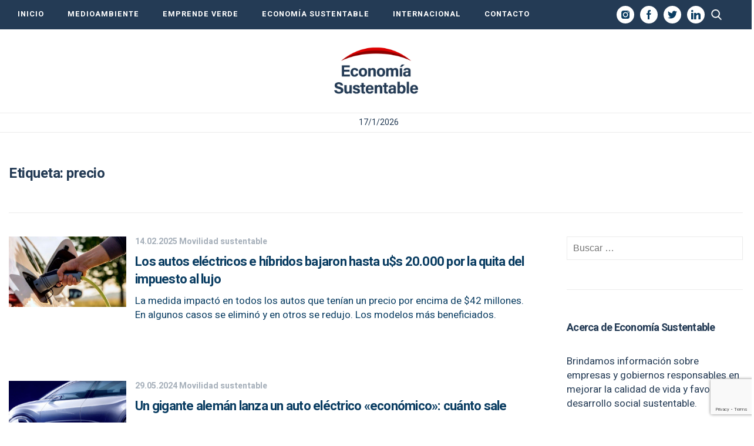

--- FILE ---
content_type: text/html; charset=UTF-8
request_url: https://economiasustentable.com/tag/precio/
body_size: 18561
content:
<!DOCTYPE html>
<html lang="es" class="no-js">
		<head>
		<meta charset="UTF-8">
		<meta name="viewport" content="width=device-width, initial-scale=1">
		<meta name="google-site-verification" content="-Q8aJ65hvourSFileHdpjFjZdxFSFRbqgKQiNTvw1AQ" />
		<link rel="profile" href="https://gmpg.org/xfn/11">
		<link rel="pingback" href="https://economiasustentable.com/xmlrpc.php">
		<!--[if lt IE 9]>
		<script src="https://economiasustentable.com/wp-content/themes/economiasustentable/js/html5.js"></script>
		<![endif]-->
		<link href="https://economiasustentable.com/wp-content/themes/economiasustentable/css/styles-freemobbi.css?v=1.4.2" rel="stylesheet" type="text/css">
		<link href="https://economiasustentable.com/wp-content/themes/economiasustentable/css/swiper.min.css?v=1.4.2" rel="stylesheet" type="text/css">
		<link href="https://economiasustentable.com/wp-content/themes/economiasustentable/css/responsive.css?v=1.4.2" rel="stylesheet" type="text/css">

		<!-- START HEAD SCRIPT ADZONE  -->
		<script async="async" src="https://securepubads.g.doubleclick.net/tag/js/gpt.js"></script>
		<script async="async" src="https://s-adzone.com/c/3_2023-economiasustentable.js"></script>
		<style>
			/* STYLES ARE FOR IMPROVING CLS */
			div[class^="ad-slot-"]{min-width: 100%; display:inline-block; }
			.ad-slot-horizontal{height:auto;min-height:90px }
			.ad-slot-box{height:300px}
			.ad-slot-bigbox{height:600px}

			@media screen and (max-width:730px){
			/* Mobile */ 
			.ad-slot-header{min-height:100px }
			.ad-slot-horizontal{min-height:100px }
			}
			@media screen and (min-width:731px){
			/* Desktop */
			.ad-slot-header{min-height:90px }
			}
		</style>
		<!-- END HEAD SCRIPT ADZONE -->

		<!-- Marfeel -->
		<script type="text/javascript">
			!function(){"use strict";function e(e){var t=!(arguments.length>1&&void 0!==arguments[1])||arguments[1],c=document.createElement("script");c.src=e,t?c.type="module":(c.async=!0,c.type="text/javascript",c.setAttribute("nomodule",""));var n=document.getElementsByTagName("script")[0];n.parentNode.insertBefore(c,n)}!function(t,c){!function(t,c,n){var a,o,r;n.accountId=c,null!==(a=t.marfeel)&&void 0!==a||(t.marfeel={}),null!==(o=(r=t.marfeel).cmd)&&void 0!==o||(r.cmd=[]),t.marfeel.config=n;var i="https://sdk.mrf.io/statics";e("".concat(i,"/marfeel-sdk.js?id=").concat(c),!0),e("".concat(i,"/marfeel-sdk.es5.js?id=").concat(c),!1)}(t,c,arguments.length>2&&void 0!==arguments[2]?arguments[2]:{})}(window,1222,{} /*config*/)}();
		</script>
		<!-- end Marfeel -->

		<!-- preloader -->
		<link rel="preload" href="https://fonts.googleapis.com/css?family=Noto+Sans%3A400italic%2C700italic%2C400%2C700|Noto+Serif%3A400italic%2C700italic%2C400%2C700|Inconsolata%3A400%2C700&subset=latin%2Clatin-ext">
		<link rel="preload" href="https://economiasustentable.com/wp-content/themes/economiasustentable/genericons/genericons.css?ver=3.2" as="styles">
		<link rel="preload" href="https://economiasustentable.com/wp-content/plugins/jquery-updater/js/jquery-3.7.1.min.js?ver=3.7.1" as="script">
		<link rel="preload" href="https://audio4.audima.co/audima-widget.js" as="script">
        
        <!-- Taboola -->
        <script type="text/javascript">
			window._taboola = window._taboola || [];
			_taboola.push({article:'auto'});
			!function (e, f, u, i) {
				if (!document.getElementById(i)){
					e.async = 1;
					e.src = u;
					e.id = i;
					f.parentNode.insertBefore(e, f);
				}
			}(document.createElement('script'),
				document.getElementsByTagName('script')[0],
				'//cdn.taboola.com/libtrc/iprofesional-network/loader.js',
				'tb_loader_script');
			if(window.performance && typeof window.performance.mark == 'function')
			{window.performance.mark('tbl_ic');}
        </script>
        <!-- Taboola -->

		<script>(function(html){html.className = html.className.replace(/\bno-js\b/,'js')})(document.documentElement);</script>
<meta name='robots' content='index, follow, max-image-preview:large, max-snippet:-1, max-video-preview:-1' />
	<style>img:is([sizes="auto" i], [sizes^="auto," i]) { contain-intrinsic-size: 3000px 1500px }</style>
	
	<!-- This site is optimized with the Yoast SEO plugin v25.3.1 - https://yoast.com/wordpress/plugins/seo/ -->
	<title>precio archivos &#8211; Economía Sustentable</title>
	<link rel="canonical" href="https://economiasustentable.com/tag/precio/" />
	<link rel="next" href="https://economiasustentable.com/tag/precio/page/2/" />
	<meta property="og:locale" content="es_ES" />
	<meta property="og:type" content="article" />
	<meta property="og:title" content="precio archivos &#8211; Economía Sustentable" />
	<meta property="og:url" content="https://economiasustentable.com/tag/precio/" />
	<meta property="og:site_name" content="Economía Sustentable" />
	<meta property="og:image" content="https://resizer.iproimg.com/unsafe/1280x720/filters:format(webp)/economiasustentable.com/wp-content/uploads/2024/12/Autos-electricos-2.jpg" />
	<meta property="og:image:width" content="1280" />
	<meta property="og:image:height" content="720" />
	<meta property="og:image:type" content="image/png" />
	<meta name="twitter:card" content="summary_large_image" />
	<!-- / Yoast SEO plugin. -->


<link rel='dns-prefetch' href='//fonts.googleapis.com' />
<link href='https://fonts.gstatic.com' crossorigin rel='preconnect' />
<link rel="alternate" type="application/rss+xml" title="Economía Sustentable &raquo; Feed" href="https://economiasustentable.com/feed/" />
<link rel="alternate" type="application/rss+xml" title="Economía Sustentable &raquo; Etiqueta precio del feed" href="https://economiasustentable.com/tag/precio/feed/" />
<script type="text/javascript">
/* <![CDATA[ */
window._wpemojiSettings = {"baseUrl":"https:\/\/s.w.org\/images\/core\/emoji\/16.0.1\/72x72\/","ext":".png","svgUrl":"https:\/\/s.w.org\/images\/core\/emoji\/16.0.1\/svg\/","svgExt":".svg","source":{"concatemoji":"https:\/\/economiasustentable.com\/wp-includes\/js\/wp-emoji-release.min.js?ver=6.8.3"}};
/*! This file is auto-generated */
!function(s,n){var o,i,e;function c(e){try{var t={supportTests:e,timestamp:(new Date).valueOf()};sessionStorage.setItem(o,JSON.stringify(t))}catch(e){}}function p(e,t,n){e.clearRect(0,0,e.canvas.width,e.canvas.height),e.fillText(t,0,0);var t=new Uint32Array(e.getImageData(0,0,e.canvas.width,e.canvas.height).data),a=(e.clearRect(0,0,e.canvas.width,e.canvas.height),e.fillText(n,0,0),new Uint32Array(e.getImageData(0,0,e.canvas.width,e.canvas.height).data));return t.every(function(e,t){return e===a[t]})}function u(e,t){e.clearRect(0,0,e.canvas.width,e.canvas.height),e.fillText(t,0,0);for(var n=e.getImageData(16,16,1,1),a=0;a<n.data.length;a++)if(0!==n.data[a])return!1;return!0}function f(e,t,n,a){switch(t){case"flag":return n(e,"\ud83c\udff3\ufe0f\u200d\u26a7\ufe0f","\ud83c\udff3\ufe0f\u200b\u26a7\ufe0f")?!1:!n(e,"\ud83c\udde8\ud83c\uddf6","\ud83c\udde8\u200b\ud83c\uddf6")&&!n(e,"\ud83c\udff4\udb40\udc67\udb40\udc62\udb40\udc65\udb40\udc6e\udb40\udc67\udb40\udc7f","\ud83c\udff4\u200b\udb40\udc67\u200b\udb40\udc62\u200b\udb40\udc65\u200b\udb40\udc6e\u200b\udb40\udc67\u200b\udb40\udc7f");case"emoji":return!a(e,"\ud83e\udedf")}return!1}function g(e,t,n,a){var r="undefined"!=typeof WorkerGlobalScope&&self instanceof WorkerGlobalScope?new OffscreenCanvas(300,150):s.createElement("canvas"),o=r.getContext("2d",{willReadFrequently:!0}),i=(o.textBaseline="top",o.font="600 32px Arial",{});return e.forEach(function(e){i[e]=t(o,e,n,a)}),i}function t(e){var t=s.createElement("script");t.src=e,t.defer=!0,s.head.appendChild(t)}"undefined"!=typeof Promise&&(o="wpEmojiSettingsSupports",i=["flag","emoji"],n.supports={everything:!0,everythingExceptFlag:!0},e=new Promise(function(e){s.addEventListener("DOMContentLoaded",e,{once:!0})}),new Promise(function(t){var n=function(){try{var e=JSON.parse(sessionStorage.getItem(o));if("object"==typeof e&&"number"==typeof e.timestamp&&(new Date).valueOf()<e.timestamp+604800&&"object"==typeof e.supportTests)return e.supportTests}catch(e){}return null}();if(!n){if("undefined"!=typeof Worker&&"undefined"!=typeof OffscreenCanvas&&"undefined"!=typeof URL&&URL.createObjectURL&&"undefined"!=typeof Blob)try{var e="postMessage("+g.toString()+"("+[JSON.stringify(i),f.toString(),p.toString(),u.toString()].join(",")+"));",a=new Blob([e],{type:"text/javascript"}),r=new Worker(URL.createObjectURL(a),{name:"wpTestEmojiSupports"});return void(r.onmessage=function(e){c(n=e.data),r.terminate(),t(n)})}catch(e){}c(n=g(i,f,p,u))}t(n)}).then(function(e){for(var t in e)n.supports[t]=e[t],n.supports.everything=n.supports.everything&&n.supports[t],"flag"!==t&&(n.supports.everythingExceptFlag=n.supports.everythingExceptFlag&&n.supports[t]);n.supports.everythingExceptFlag=n.supports.everythingExceptFlag&&!n.supports.flag,n.DOMReady=!1,n.readyCallback=function(){n.DOMReady=!0}}).then(function(){return e}).then(function(){var e;n.supports.everything||(n.readyCallback(),(e=n.source||{}).concatemoji?t(e.concatemoji):e.wpemoji&&e.twemoji&&(t(e.twemoji),t(e.wpemoji)))}))}((window,document),window._wpemojiSettings);
/* ]]> */
</script>
<style id='wp-emoji-styles-inline-css' type='text/css'>

	img.wp-smiley, img.emoji {
		display: inline !important;
		border: none !important;
		box-shadow: none !important;
		height: 1em !important;
		width: 1em !important;
		margin: 0 0.07em !important;
		vertical-align: -0.1em !important;
		background: none !important;
		padding: 0 !important;
	}
</style>
<link rel='stylesheet' id='wp-block-library-css' href='https://economiasustentable.com/wp-includes/css/dist/block-library/style.min.css?ver=6.8.3' type='text/css' media='all' />
<style id='wp-block-library-theme-inline-css' type='text/css'>
.wp-block-audio :where(figcaption){color:#555;font-size:13px;text-align:center}.is-dark-theme .wp-block-audio :where(figcaption){color:#ffffffa6}.wp-block-audio{margin:0 0 1em}.wp-block-code{border:1px solid #ccc;border-radius:4px;font-family:Menlo,Consolas,monaco,monospace;padding:.8em 1em}.wp-block-embed :where(figcaption){color:#555;font-size:13px;text-align:center}.is-dark-theme .wp-block-embed :where(figcaption){color:#ffffffa6}.wp-block-embed{margin:0 0 1em}.blocks-gallery-caption{color:#555;font-size:13px;text-align:center}.is-dark-theme .blocks-gallery-caption{color:#ffffffa6}:root :where(.wp-block-image figcaption){color:#555;font-size:13px;text-align:center}.is-dark-theme :root :where(.wp-block-image figcaption){color:#ffffffa6}.wp-block-image{margin:0 0 1em}.wp-block-pullquote{border-bottom:4px solid;border-top:4px solid;color:currentColor;margin-bottom:1.75em}.wp-block-pullquote cite,.wp-block-pullquote footer,.wp-block-pullquote__citation{color:currentColor;font-size:.8125em;font-style:normal;text-transform:uppercase}.wp-block-quote{border-left:.25em solid;margin:0 0 1.75em;padding-left:1em}.wp-block-quote cite,.wp-block-quote footer{color:currentColor;font-size:.8125em;font-style:normal;position:relative}.wp-block-quote:where(.has-text-align-right){border-left:none;border-right:.25em solid;padding-left:0;padding-right:1em}.wp-block-quote:where(.has-text-align-center){border:none;padding-left:0}.wp-block-quote.is-large,.wp-block-quote.is-style-large,.wp-block-quote:where(.is-style-plain){border:none}.wp-block-search .wp-block-search__label{font-weight:700}.wp-block-search__button{border:1px solid #ccc;padding:.375em .625em}:where(.wp-block-group.has-background){padding:1.25em 2.375em}.wp-block-separator.has-css-opacity{opacity:.4}.wp-block-separator{border:none;border-bottom:2px solid;margin-left:auto;margin-right:auto}.wp-block-separator.has-alpha-channel-opacity{opacity:1}.wp-block-separator:not(.is-style-wide):not(.is-style-dots){width:100px}.wp-block-separator.has-background:not(.is-style-dots){border-bottom:none;height:1px}.wp-block-separator.has-background:not(.is-style-wide):not(.is-style-dots){height:2px}.wp-block-table{margin:0 0 1em}.wp-block-table td,.wp-block-table th{word-break:normal}.wp-block-table :where(figcaption){color:#555;font-size:13px;text-align:center}.is-dark-theme .wp-block-table :where(figcaption){color:#ffffffa6}.wp-block-video :where(figcaption){color:#555;font-size:13px;text-align:center}.is-dark-theme .wp-block-video :where(figcaption){color:#ffffffa6}.wp-block-video{margin:0 0 1em}:root :where(.wp-block-template-part.has-background){margin-bottom:0;margin-top:0;padding:1.25em 2.375em}
</style>
<style id='classic-theme-styles-inline-css' type='text/css'>
/*! This file is auto-generated */
.wp-block-button__link{color:#fff;background-color:#32373c;border-radius:9999px;box-shadow:none;text-decoration:none;padding:calc(.667em + 2px) calc(1.333em + 2px);font-size:1.125em}.wp-block-file__button{background:#32373c;color:#fff;text-decoration:none}
</style>
<style id='global-styles-inline-css' type='text/css'>
:root{--wp--preset--aspect-ratio--square: 1;--wp--preset--aspect-ratio--4-3: 4/3;--wp--preset--aspect-ratio--3-4: 3/4;--wp--preset--aspect-ratio--3-2: 3/2;--wp--preset--aspect-ratio--2-3: 2/3;--wp--preset--aspect-ratio--16-9: 16/9;--wp--preset--aspect-ratio--9-16: 9/16;--wp--preset--color--black: #000000;--wp--preset--color--cyan-bluish-gray: #abb8c3;--wp--preset--color--white: #fff;--wp--preset--color--pale-pink: #f78da7;--wp--preset--color--vivid-red: #cf2e2e;--wp--preset--color--luminous-vivid-orange: #ff6900;--wp--preset--color--luminous-vivid-amber: #fcb900;--wp--preset--color--light-green-cyan: #7bdcb5;--wp--preset--color--vivid-green-cyan: #00d084;--wp--preset--color--pale-cyan-blue: #8ed1fc;--wp--preset--color--vivid-cyan-blue: #0693e3;--wp--preset--color--vivid-purple: #9b51e0;--wp--preset--color--dark-gray: #111;--wp--preset--color--light-gray: #f1f1f1;--wp--preset--color--yellow: #f4ca16;--wp--preset--color--dark-brown: #352712;--wp--preset--color--medium-pink: #e53b51;--wp--preset--color--light-pink: #ffe5d1;--wp--preset--color--dark-purple: #2e2256;--wp--preset--color--purple: #674970;--wp--preset--color--blue-gray: #22313f;--wp--preset--color--bright-blue: #55c3dc;--wp--preset--color--light-blue: #e9f2f9;--wp--preset--gradient--vivid-cyan-blue-to-vivid-purple: linear-gradient(135deg,rgba(6,147,227,1) 0%,rgb(155,81,224) 100%);--wp--preset--gradient--light-green-cyan-to-vivid-green-cyan: linear-gradient(135deg,rgb(122,220,180) 0%,rgb(0,208,130) 100%);--wp--preset--gradient--luminous-vivid-amber-to-luminous-vivid-orange: linear-gradient(135deg,rgba(252,185,0,1) 0%,rgba(255,105,0,1) 100%);--wp--preset--gradient--luminous-vivid-orange-to-vivid-red: linear-gradient(135deg,rgba(255,105,0,1) 0%,rgb(207,46,46) 100%);--wp--preset--gradient--very-light-gray-to-cyan-bluish-gray: linear-gradient(135deg,rgb(238,238,238) 0%,rgb(169,184,195) 100%);--wp--preset--gradient--cool-to-warm-spectrum: linear-gradient(135deg,rgb(74,234,220) 0%,rgb(151,120,209) 20%,rgb(207,42,186) 40%,rgb(238,44,130) 60%,rgb(251,105,98) 80%,rgb(254,248,76) 100%);--wp--preset--gradient--blush-light-purple: linear-gradient(135deg,rgb(255,206,236) 0%,rgb(152,150,240) 100%);--wp--preset--gradient--blush-bordeaux: linear-gradient(135deg,rgb(254,205,165) 0%,rgb(254,45,45) 50%,rgb(107,0,62) 100%);--wp--preset--gradient--luminous-dusk: linear-gradient(135deg,rgb(255,203,112) 0%,rgb(199,81,192) 50%,rgb(65,88,208) 100%);--wp--preset--gradient--pale-ocean: linear-gradient(135deg,rgb(255,245,203) 0%,rgb(182,227,212) 50%,rgb(51,167,181) 100%);--wp--preset--gradient--electric-grass: linear-gradient(135deg,rgb(202,248,128) 0%,rgb(113,206,126) 100%);--wp--preset--gradient--midnight: linear-gradient(135deg,rgb(2,3,129) 0%,rgb(40,116,252) 100%);--wp--preset--font-size--small: 13px;--wp--preset--font-size--medium: 20px;--wp--preset--font-size--large: 36px;--wp--preset--font-size--x-large: 42px;--wp--preset--spacing--20: 0.44rem;--wp--preset--spacing--30: 0.67rem;--wp--preset--spacing--40: 1rem;--wp--preset--spacing--50: 1.5rem;--wp--preset--spacing--60: 2.25rem;--wp--preset--spacing--70: 3.38rem;--wp--preset--spacing--80: 5.06rem;--wp--preset--shadow--natural: 6px 6px 9px rgba(0, 0, 0, 0.2);--wp--preset--shadow--deep: 12px 12px 50px rgba(0, 0, 0, 0.4);--wp--preset--shadow--sharp: 6px 6px 0px rgba(0, 0, 0, 0.2);--wp--preset--shadow--outlined: 6px 6px 0px -3px rgba(255, 255, 255, 1), 6px 6px rgba(0, 0, 0, 1);--wp--preset--shadow--crisp: 6px 6px 0px rgba(0, 0, 0, 1);}:where(.is-layout-flex){gap: 0.5em;}:where(.is-layout-grid){gap: 0.5em;}body .is-layout-flex{display: flex;}.is-layout-flex{flex-wrap: wrap;align-items: center;}.is-layout-flex > :is(*, div){margin: 0;}body .is-layout-grid{display: grid;}.is-layout-grid > :is(*, div){margin: 0;}:where(.wp-block-columns.is-layout-flex){gap: 2em;}:where(.wp-block-columns.is-layout-grid){gap: 2em;}:where(.wp-block-post-template.is-layout-flex){gap: 1.25em;}:where(.wp-block-post-template.is-layout-grid){gap: 1.25em;}.has-black-color{color: var(--wp--preset--color--black) !important;}.has-cyan-bluish-gray-color{color: var(--wp--preset--color--cyan-bluish-gray) !important;}.has-white-color{color: var(--wp--preset--color--white) !important;}.has-pale-pink-color{color: var(--wp--preset--color--pale-pink) !important;}.has-vivid-red-color{color: var(--wp--preset--color--vivid-red) !important;}.has-luminous-vivid-orange-color{color: var(--wp--preset--color--luminous-vivid-orange) !important;}.has-luminous-vivid-amber-color{color: var(--wp--preset--color--luminous-vivid-amber) !important;}.has-light-green-cyan-color{color: var(--wp--preset--color--light-green-cyan) !important;}.has-vivid-green-cyan-color{color: var(--wp--preset--color--vivid-green-cyan) !important;}.has-pale-cyan-blue-color{color: var(--wp--preset--color--pale-cyan-blue) !important;}.has-vivid-cyan-blue-color{color: var(--wp--preset--color--vivid-cyan-blue) !important;}.has-vivid-purple-color{color: var(--wp--preset--color--vivid-purple) !important;}.has-black-background-color{background-color: var(--wp--preset--color--black) !important;}.has-cyan-bluish-gray-background-color{background-color: var(--wp--preset--color--cyan-bluish-gray) !important;}.has-white-background-color{background-color: var(--wp--preset--color--white) !important;}.has-pale-pink-background-color{background-color: var(--wp--preset--color--pale-pink) !important;}.has-vivid-red-background-color{background-color: var(--wp--preset--color--vivid-red) !important;}.has-luminous-vivid-orange-background-color{background-color: var(--wp--preset--color--luminous-vivid-orange) !important;}.has-luminous-vivid-amber-background-color{background-color: var(--wp--preset--color--luminous-vivid-amber) !important;}.has-light-green-cyan-background-color{background-color: var(--wp--preset--color--light-green-cyan) !important;}.has-vivid-green-cyan-background-color{background-color: var(--wp--preset--color--vivid-green-cyan) !important;}.has-pale-cyan-blue-background-color{background-color: var(--wp--preset--color--pale-cyan-blue) !important;}.has-vivid-cyan-blue-background-color{background-color: var(--wp--preset--color--vivid-cyan-blue) !important;}.has-vivid-purple-background-color{background-color: var(--wp--preset--color--vivid-purple) !important;}.has-black-border-color{border-color: var(--wp--preset--color--black) !important;}.has-cyan-bluish-gray-border-color{border-color: var(--wp--preset--color--cyan-bluish-gray) !important;}.has-white-border-color{border-color: var(--wp--preset--color--white) !important;}.has-pale-pink-border-color{border-color: var(--wp--preset--color--pale-pink) !important;}.has-vivid-red-border-color{border-color: var(--wp--preset--color--vivid-red) !important;}.has-luminous-vivid-orange-border-color{border-color: var(--wp--preset--color--luminous-vivid-orange) !important;}.has-luminous-vivid-amber-border-color{border-color: var(--wp--preset--color--luminous-vivid-amber) !important;}.has-light-green-cyan-border-color{border-color: var(--wp--preset--color--light-green-cyan) !important;}.has-vivid-green-cyan-border-color{border-color: var(--wp--preset--color--vivid-green-cyan) !important;}.has-pale-cyan-blue-border-color{border-color: var(--wp--preset--color--pale-cyan-blue) !important;}.has-vivid-cyan-blue-border-color{border-color: var(--wp--preset--color--vivid-cyan-blue) !important;}.has-vivid-purple-border-color{border-color: var(--wp--preset--color--vivid-purple) !important;}.has-vivid-cyan-blue-to-vivid-purple-gradient-background{background: var(--wp--preset--gradient--vivid-cyan-blue-to-vivid-purple) !important;}.has-light-green-cyan-to-vivid-green-cyan-gradient-background{background: var(--wp--preset--gradient--light-green-cyan-to-vivid-green-cyan) !important;}.has-luminous-vivid-amber-to-luminous-vivid-orange-gradient-background{background: var(--wp--preset--gradient--luminous-vivid-amber-to-luminous-vivid-orange) !important;}.has-luminous-vivid-orange-to-vivid-red-gradient-background{background: var(--wp--preset--gradient--luminous-vivid-orange-to-vivid-red) !important;}.has-very-light-gray-to-cyan-bluish-gray-gradient-background{background: var(--wp--preset--gradient--very-light-gray-to-cyan-bluish-gray) !important;}.has-cool-to-warm-spectrum-gradient-background{background: var(--wp--preset--gradient--cool-to-warm-spectrum) !important;}.has-blush-light-purple-gradient-background{background: var(--wp--preset--gradient--blush-light-purple) !important;}.has-blush-bordeaux-gradient-background{background: var(--wp--preset--gradient--blush-bordeaux) !important;}.has-luminous-dusk-gradient-background{background: var(--wp--preset--gradient--luminous-dusk) !important;}.has-pale-ocean-gradient-background{background: var(--wp--preset--gradient--pale-ocean) !important;}.has-electric-grass-gradient-background{background: var(--wp--preset--gradient--electric-grass) !important;}.has-midnight-gradient-background{background: var(--wp--preset--gradient--midnight) !important;}.has-small-font-size{font-size: var(--wp--preset--font-size--small) !important;}.has-medium-font-size{font-size: var(--wp--preset--font-size--medium) !important;}.has-large-font-size{font-size: var(--wp--preset--font-size--large) !important;}.has-x-large-font-size{font-size: var(--wp--preset--font-size--x-large) !important;}
:where(.wp-block-post-template.is-layout-flex){gap: 1.25em;}:where(.wp-block-post-template.is-layout-grid){gap: 1.25em;}
:where(.wp-block-columns.is-layout-flex){gap: 2em;}:where(.wp-block-columns.is-layout-grid){gap: 2em;}
:root :where(.wp-block-pullquote){font-size: 1.5em;line-height: 1.6;}
</style>
<link rel='stylesheet' id='contact-form-7-css' href='https://economiasustentable.com/wp-content/plugins/contact-form-7/includes/css/styles.css?ver=6.0.6' type='text/css' media='all' />
<link rel='stylesheet' id='simple-youtube-responsive-css' href='https://economiasustentable.com/wp-content/plugins/simple-youtube-responsive/css/yt-responsive.css?ver=3.2.5' type='text/css' media='all' />
<link rel='stylesheet' id='jquery-background-video-css' href='https://economiasustentable.com/wp-content/plugins/video-backgrounds-for-siteorigin-page-builder/assets/jquery.background-video.css?ver=6.8.3' type='text/css' media='all' />
<link rel='stylesheet' id='so_video_background-css' href='https://economiasustentable.com/wp-content/plugins/video-backgrounds-for-siteorigin-page-builder/assets/so_video_background.css?ver=6.8.3' type='text/css' media='all' />
<link rel='stylesheet' id='twentyfifteen-fonts-css' href='https://fonts.googleapis.com/css?family=Noto+Sans%3A400italic%2C700italic%2C400%2C700%7CNoto+Serif%3A400italic%2C700italic%2C400%2C700%7CInconsolata%3A400%2C700&#038;subset=latin%2Clatin-ext' type='text/css' media='all' />
<link rel='stylesheet' id='genericons-css' href='https://economiasustentable.com/wp-content/themes/economiasustentable/genericons/genericons.css?ver=3.2' type='text/css' media='all' />
<link rel='stylesheet' id='twentyfifteen-style-css' href='https://economiasustentable.com/wp-content/themes/economiasustentable/style.css?ver=6.8.3' type='text/css' media='all' />
<link rel='stylesheet' id='twentyfifteen-block-style-css' href='https://economiasustentable.com/wp-content/themes/economiasustentable/css/blocks.css?ver=20181230' type='text/css' media='all' />
<!--[if lt IE 9]>
<link rel='stylesheet' id='twentyfifteen-ie-css' href='https://economiasustentable.com/wp-content/themes/economiasustentable/css/ie.css?ver=20141010' type='text/css' media='all' />
<![endif]-->
<!--[if lt IE 8]>
<link rel='stylesheet' id='twentyfifteen-ie7-css' href='https://economiasustentable.com/wp-content/themes/economiasustentable/css/ie7.css?ver=20141010' type='text/css' media='all' />
<![endif]-->
<link rel='stylesheet' id='msl-main-css' href='https://economiasustentable.com/wp-content/plugins/master-slider/public/assets/css/masterslider.main.css?ver=3.10.9' type='text/css' media='all' />
<link rel='stylesheet' id='msl-custom-css' href='https://economiasustentable.com/wp-content/uploads/master-slider/custom.css?ver=4.8' type='text/css' media='all' />
<script type="text/javascript" src="https://economiasustentable.com/wp-content/plugins/jquery-updater/js/jquery-3.7.1.min.js?ver=3.7.1" id="jquery-core-js"></script>
<script type="text/javascript" src="https://economiasustentable.com/wp-content/plugins/jquery-updater/js/jquery-migrate-3.5.2.min.js?ver=3.5.2" id="jquery-migrate-js"></script>
<link rel="https://api.w.org/" href="https://economiasustentable.com/wp-json/" /><link rel="alternate" title="JSON" type="application/json" href="https://economiasustentable.com/wp-json/wp/v2/tags/1108" /><link rel="EditURI" type="application/rsd+xml" title="RSD" href="https://economiasustentable.com/xmlrpc.php?rsd" />


		<!-- GA Google Analytics @ https://m0n.co/ga -->
		<script async src="https://www.googletagmanager.com/gtag/js?id=G-R7SGQ15T5S"></script>
		<script>
			window.dataLayer = window.dataLayer || [];
			function gtag(){dataLayer.push(arguments);}
			gtag('js', new Date());
			gtag('config', 'G-R7SGQ15T5S');
		</script>

	<script>var ms_grabbing_curosr = 'https://economiasustentable.com/wp-content/plugins/master-slider/public/assets/css/common/grabbing.cur', ms_grab_curosr = 'https://economiasustentable.com/wp-content/plugins/master-slider/public/assets/css/common/grab.cur';</script>
<meta name="generator" content="MasterSlider 3.10.9 - Responsive Touch Image Slider | avt.li/msf" />
<!-- Head & Footer Code: Site-wide HEAD section start (not singular) -->
<!-- Google Tag Manager -->
<script>(function(w,d,s,l,i){w[l]=w[l]||[];w[l].push({'gtm.start':
new Date().getTime(),event:'gtm.js'});var f=d.getElementsByTagName(s)[0],
j=d.createElement(s),dl=l!='dataLayer'?'&l='+l:'';j.async=true;j.src=
'https://www.googletagmanager.com/gtm.js?id='+i+dl;f.parentNode.insertBefore(j,f);
})(window,document,'script','dataLayer','GTM-NNW39J8N');</script>
<!-- End Google Tag Manager -->
<!-- Head & Footer Code: Site-wide HEAD section end (not singular) -->

			<script data-schema="Organization" type="application/ld+json">
    		{
				"name":"Economía Sustentable",
      			"url":"https://economiasustentable.com",
      			"logo":"https://economiasustentable.com/wp-content/themes/economiasustentable/images/economiasustentable-logo-2x.gif",
      			"sameAs":[
      				"https://facebook.com/economiasustentablecom",
					"https://www.twitter.com/EconoSus",
					"https://www.linkedin.com/company/econom%C3%ADa-sustentable/",
					"https://www.instagram.com/econosus/"
				],
      			"@type":"Organization","@context":"https://schema.org"
    		}
    		</script>
    		
			<script type="application/ld+json">
			{
				"@context": "https://schema.org",
				"@type": "WebPage",
				"@id": "https://economiasustentable.com",
				"publisher":{
					"@type": "Organization",
					"name": "Economía Sustentable",
					"logo":{
						"@type": "ImageObject",
						"url": "https://economiasustentable.com/wp-content/themes/economiasustentable/images/economiasustentable-logo-2x.gif"
					}
				},
				"author": {
					"@type": "Organization",
					"name": "Economía Sustentable",
					"url": "https://economiasustentable.com"
				},
				"headline": "Economía Sustentable",
				"description": "Información sobre empresas y gobiernos responsables en mejorar la calidad de vida y favorecer el desarrollo social sustentable"
			}
		</script>
		<link rel="icon" href="https://economiasustentable.com/wp-content/uploads/2020/01/economiasustentable-icono-75x75.png" sizes="32x32" />
<link rel="icon" href="https://economiasustentable.com/wp-content/uploads/2020/01/economiasustentable-icono.png" sizes="192x192" />
<link rel="apple-touch-icon" href="https://economiasustentable.com/wp-content/uploads/2020/01/economiasustentable-icono.png" />
<meta name="msapplication-TileImage" content="https://economiasustentable.com/wp-content/uploads/2020/01/economiasustentable-icono.png" />
		<style type="text/css" id="wp-custom-css">
			.nomargin{margin:0;}
.bloquecentrado{
	max-width: 1280px;
	margin: 0 auto;
}
.entry-content p video{
	width: 100% !important;
}
.entry-content div div{
	font-size: 14px;
	margin-bottom: 30px; position: relative;
	display: table;
   width: 100%;
}
.entry-content div div h3{
	width: calc(100% - 140px);
	position: absolute; top: -20px; left: 120px
}
.entry-content div div p{
	display: none;
}
.seguirleyendo{
	display:none;
}
.iproup-img{
	margin-bottom: -35px;
}
img.tpi-img {
   position: absolute;
	max-width: 90px;
	height: auto;
	top: -20px;
}

/*ORDER LIST*/
ol li {
    list-style: decimal;
    list-style-position: inside;
}
		</style>
		<noscript><style id="rocket-lazyload-nojs-css">.rll-youtube-player, [data-lazy-src]{display:none !important;}</style></noscript>	</head>

	<body class="archive tag tag-precio tag-1108 wp-embed-responsive wp-theme-economiasustentable _masterslider _ms_version_3.10.9">
		<!-- Head & Footer Code: Site-wide BODY section start (not singular) -->
<!-- Google Tag Manager (noscript) -->
<noscript><iframe src="https://www.googletagmanager.com/ns.html?id=GTM-NNW39J8N"
height="0" width="0" style="display:none;visibility:hidden"></iframe></noscript>
<!-- End Google Tag Manager (noscript) -->
<!-- Head & Footer Code: Site-wide BODY section end (not singular) -->
		<!-- Se genera la fecha actual -->
		<script>
        document.addEventListener('DOMContentLoaded', function() {
            const dateElement = document.querySelector('.site-date span');
            if (dateElement) {
                const now = new Date();
                const day = now.getDate();
                const month = now.getMonth() + 1;
                const year = now.getFullYear();
                dateElement.textContent = `${day}/${month}/${year}`;
            }
        });
    	</script>
		<script>
			window.fbAsyncInit = function() {
				FB.init({
				appId      : '611420199707916',
				cookie     : true,
				xfbml      : true,
				version    : 'v5.0'
				});
				
				FB.AppEvents.logPageView();   
				
			};

			(function(d, s, id){
				var js, fjs = d.getElementsByTagName(s)[0];
				if (d.getElementById(id)) {return;}
				js = d.createElement(s); js.id = id;
				js.src = "https://connect.facebook.net/en_US/sdk.js";
				fjs.parentNode.insertBefore(js, fjs);
			}(document, 'script', 'facebook-jssdk'));
		</script>

		<div id="page" class="hfeed site">
			<div class="buscadorfull" id="buscadorfull">
				<div class="elbuscador"><form role="search" method="get" class="search-form" action="https://economiasustentable.com/">
				<label>
					<span class="screen-reader-text">Buscar:</span>
					<input type="search" class="search-field" placeholder="Buscar &hellip;" value="" name="s" />
				</label>
				<input type="submit" class="search-submit screen-reader-text" value="Buscar" />
			</form></div>
				<div class="cerrarbuscador" onclick="cerrarBuscador()"></div>
			</div>
			<header id="masthead" class="main-header">
				<div class="menu-mobile"></div><!-- .menu-mobile -->
				<div class="buscador-mobile" onclick="abrirBuscador()"></div><!-- .menu-mobile -->
				<div id="navbar" class="main-menu">
					<div class="menuwrapper">
						<div class="menu-menu-superior-container"><ul id="menu-menu-superior" class="nav-menu"><li id="menu-item-20" class="menu-item menu-item-type-custom menu-item-object-custom menu-item-home menu-item-20"><a href="https://economiasustentable.com/" data-wpel-link="internal">Inicio</a></li>
<li id="menu-item-24093" class="menu-item menu-item-type-post_type menu-item-object-page menu-item-24093"><a href="https://economiasustentable.com/medioambiente/" data-wpel-link="internal">Medioambiente</a></li>
<li id="menu-item-45966" class="menu-item menu-item-type-post_type menu-item-object-page menu-item-45966"><a href="https://economiasustentable.com/emprende-verde/" data-wpel-link="internal">Emprende Verde</a></li>
<li id="menu-item-21" class="menu-item menu-item-type-post_type menu-item-object-page menu-item-21"><a href="https://economiasustentable.com/acerca-de/" data-wpel-link="internal">Economía Sustentable</a></li>
<li id="menu-item-70502" class="menu-item menu-item-type-post_type menu-item-object-page menu-item-70502"><a href="https://economiasustentable.com/internacional/" data-wpel-link="internal">Internacional</a></li>
<li id="menu-item-23" class="menu-item menu-item-type-post_type menu-item-object-page menu-item-23"><a href="https://economiasustentable.com/contacto/" data-wpel-link="internal">Contacto</a></li>
</ul></div>						<div class="buscadorbtn" onclick="abrirBuscador()"></div>
						<div class="redessociales">
							<div class="instagram"><a href="https://www.instagram.com/econosus/" target="_blank" data-wpel-link="external" rel="nofollow external noopener noreferrer"></a></div>
							<div class="facebook"><a href="https://facebook.com/economiasustentablecom" target="_blank" data-wpel-link="external" rel="nofollow external noopener noreferrer"></a></div>
							<div class="twitter"><a href="https://twitter.com/EconoSus" target="_blank" data-wpel-link="external" rel="nofollow external noopener noreferrer"></a></div>
							<div class="linkedin"><a href="https://www.linkedin.com/company/econom%C3%ADa-sustentable/" target="_blank" data-wpel-link="external" rel="nofollow external noopener noreferrer"></a></div>
						</div>
					</div>
				</div><!-- .main-menu -->
				<div class="site-branding">
					<a href="https://economiasustentable.com/" rel="home" title="precio archivos &#8211; Economía Sustentable" data-wpel-link="internal"></a>
				</div><!-- .site-branding -->

				<div class="site-date">
    				<span></span>
				</div>
	
				
				<div id="navbarmobile" class="main-menu-mobile">
					<div class="menu-menu-superior-container"><ul id="menu-menu-superior-1" class="nav-menu"><li class="menu-item menu-item-type-custom menu-item-object-custom menu-item-home menu-item-20"><a href="https://economiasustentable.com/" data-wpel-link="internal">Inicio</a></li>
<li class="menu-item menu-item-type-post_type menu-item-object-page menu-item-24093"><a href="https://economiasustentable.com/medioambiente/" data-wpel-link="internal">Medioambiente</a></li>
<li class="menu-item menu-item-type-post_type menu-item-object-page menu-item-45966"><a href="https://economiasustentable.com/emprende-verde/" data-wpel-link="internal">Emprende Verde</a></li>
<li class="menu-item menu-item-type-post_type menu-item-object-page menu-item-21"><a href="https://economiasustentable.com/acerca-de/" data-wpel-link="internal">Economía Sustentable</a></li>
<li class="menu-item menu-item-type-post_type menu-item-object-page menu-item-70502"><a href="https://economiasustentable.com/internacional/" data-wpel-link="internal">Internacional</a></li>
<li class="menu-item menu-item-type-post_type menu-item-object-page menu-item-23"><a href="https://economiasustentable.com/contacto/" data-wpel-link="internal">Contacto</a></li>
</ul></div>					<div class="redes">
						<div class="instagram"><a href="https://www.instagram.com/econosus/" target="_blank" rel="nofollow external noopener noreferrer" data-wpel-link="external"></a></div>
						<div class="facebook"><a href="https://facebook.com/economiasustentablecom" target="_blank" rel="nofollow external noopener noreferrer" data-wpel-link="external"></a></div>
						<div class="twitter"><a href="https://twitter.com/EconoSus" target="_blank" rel="nofollow external noopener noreferrer" data-wpel-link="external"></a></div>
						<div class="linkedin"><a href="https://www.linkedin.com/company/econom%C3%ADa-sustentable/" target="_blank" rel="nofollow external noopener noreferrer" data-wpel-link="external"></a></div>
					</div>
					<div class="buscadorbtn" onclick="abrirBuscador()"></div>
				</div><!-- .main-menu-mobile -->
			</header><!-- .main-header -->

			<div id="content" class="site-content">

	<section id="primary" class="content-area">
		<main id="main" class="site-main" role="main">

					<header class="page-header">
				<div class="tit-resultados">Etiqueta: <span>precio</span></div>			</header><!-- .page-header -->

			<div class="wrapper-posts">
			<article id="post-102724" class="post-102724 post type-post status-publish format-standard has-post-thumbnail hentry category-amarillo category-noticias category-semaforo tag-autos-electricos tag-autos-hibridos tag-movilidad-sustentable tag-precio"> 
		<div class="imagen"><a href="https://economiasustentable.com/noticias/autos-electricos-e-hibridos-argentina-bajaron-precios-por-quita-impuesto-al-lujo/" title="Los autos eléctricos e híbridos bajaron hasta u$s 20.000 por la quita del impuesto al lujo" rel="bookmark" data-wpel-link="internal">
	<img width="600" height="338" src="data:image/svg+xml,%3Csvg%20xmlns='http://www.w3.org/2000/svg'%20viewBox='0%200%20600%20338'%3E%3C/svg%3E" class="attachment-medium size-medium wp-post-image" alt="Los autos eléctricos e híbridos bajaron hasta u$s 20.000 por la quita del impuesto al lujo" title="Los autos eléctricos e híbridos bajaron hasta u$s 20.000 por la quita del impuesto al lujo" decoding="async" fetchpriority="high" data-lazy-srcset="https://economiasustentable.com/wp-content/uploads/2024/12/Autos-electricos-2-600x338.jpg 600w, https://economiasustentable.com/wp-content/uploads/2024/12/Autos-electricos-2-1024x576.jpg 1024w, https://economiasustentable.com/wp-content/uploads/2024/12/Autos-electricos-2-768x432.jpg 768w, https://economiasustentable.com/wp-content/uploads/2024/12/Autos-electricos-2-1000x562.jpg 1000w, https://economiasustentable.com/wp-content/uploads/2024/12/Autos-electricos-2.jpg 1280w" data-lazy-sizes="(max-width: 600px) 100vw, 600px" data-lazy-src="https://economiasustentable.com/wp-content/uploads/2024/12/Autos-electricos-2-600x338.jpg" /><noscript><img width="600" height="338" src="https://economiasustentable.com/wp-content/uploads/2024/12/Autos-electricos-2-600x338.jpg" class="attachment-medium size-medium wp-post-image" alt="Los autos eléctricos e híbridos bajaron hasta u$s 20.000 por la quita del impuesto al lujo" title="Los autos eléctricos e híbridos bajaron hasta u$s 20.000 por la quita del impuesto al lujo" decoding="async" fetchpriority="high" srcset="https://economiasustentable.com/wp-content/uploads/2024/12/Autos-electricos-2-600x338.jpg 600w, https://economiasustentable.com/wp-content/uploads/2024/12/Autos-electricos-2-1024x576.jpg 1024w, https://economiasustentable.com/wp-content/uploads/2024/12/Autos-electricos-2-768x432.jpg 768w, https://economiasustentable.com/wp-content/uploads/2024/12/Autos-electricos-2-1000x562.jpg 1000w, https://economiasustentable.com/wp-content/uploads/2024/12/Autos-electricos-2.jpg 1280w" sizes="(max-width: 600px) 100vw, 600px" /></noscript></a></div>
		<div class="textos">
		<h3 class="volanta"><span>14.02.2025</span> 
	Movilidad sustentable </h3>
		<h2 class="titulo"><a href="https://economiasustentable.com/noticias/autos-electricos-e-hibridos-argentina-bajaron-precios-por-quita-impuesto-al-lujo/" title="Los autos eléctricos e híbridos bajaron hasta u$s 20.000 por la quita del impuesto al lujo" data-wpel-link="internal">Los autos eléctricos e híbridos bajaron hasta u$s 20.000 por la quita del impuesto al lujo</a></h2>
		<div class="bajada"><a href="https://economiasustentable.com/noticias/autos-electricos-e-hibridos-argentina-bajaron-precios-por-quita-impuesto-al-lujo/" title="Los autos eléctricos e híbridos bajaron hasta u$s 20.000 por la quita del impuesto al lujo" rel="bookmark" data-wpel-link="internal"><p>La medida impactó en todos los autos que tenían un precio por encima de $42 millones. En algunos casos se eliminó y en otros se redujo. Los modelos más beneficiados.</p>
</a></div>
	</div>
</article><!-- #post-## -->

<article id="post-84726" class="post-84726 post type-post status-publish format-standard has-post-thumbnail hentry category-noticias tag-auto-electrico tag-movilidad-sustentable tag-precio tag-renault tag-volkswagen"> 
		<div class="imagen"><a href="https://economiasustentable.com/noticias/un-gigante-aleman-lanza-un-auto-electrico-economico-cuanto-sale/" title="Un gigante alemán lanza un auto eléctrico «económico»: cuánto sale" rel="bookmark" data-wpel-link="internal">
	<img width="600" height="338" src="data:image/svg+xml,%3Csvg%20xmlns='http://www.w3.org/2000/svg'%20viewBox='0%200%20600%20338'%3E%3C/svg%3E" class="attachment-medium size-medium wp-post-image" alt="Un gigante alemán lanza un auto eléctrico «económico»: cuánto sale" title="Un gigante alemán lanza un auto eléctrico «económico»: cuánto sale" decoding="async" data-lazy-srcset="https://economiasustentable.com/wp-content/uploads/2024/05/Volkswagen-600x338.png 600w, https://economiasustentable.com/wp-content/uploads/2024/05/Volkswagen-1024x576.png 1024w, https://economiasustentable.com/wp-content/uploads/2024/05/Volkswagen-768x432.png 768w, https://economiasustentable.com/wp-content/uploads/2024/05/Volkswagen-1000x562.png 1000w, https://economiasustentable.com/wp-content/uploads/2024/05/Volkswagen.png 1280w" data-lazy-sizes="(max-width: 600px) 100vw, 600px" data-lazy-src="https://economiasustentable.com/wp-content/uploads/2024/05/Volkswagen-600x338.png" /><noscript><img width="600" height="338" src="https://economiasustentable.com/wp-content/uploads/2024/05/Volkswagen-600x338.png" class="attachment-medium size-medium wp-post-image" alt="Un gigante alemán lanza un auto eléctrico «económico»: cuánto sale" title="Un gigante alemán lanza un auto eléctrico «económico»: cuánto sale" decoding="async" srcset="https://economiasustentable.com/wp-content/uploads/2024/05/Volkswagen-600x338.png 600w, https://economiasustentable.com/wp-content/uploads/2024/05/Volkswagen-1024x576.png 1024w, https://economiasustentable.com/wp-content/uploads/2024/05/Volkswagen-768x432.png 768w, https://economiasustentable.com/wp-content/uploads/2024/05/Volkswagen-1000x562.png 1000w, https://economiasustentable.com/wp-content/uploads/2024/05/Volkswagen.png 1280w" sizes="(max-width: 600px) 100vw, 600px" /></noscript></a></div>
		<div class="textos">
		<h3 class="volanta"><span>29.05.2024</span> 
	Movilidad sustentable </h3>
		<h2 class="titulo"><a href="https://economiasustentable.com/noticias/un-gigante-aleman-lanza-un-auto-electrico-economico-cuanto-sale/" title="Un gigante alemán lanza un auto eléctrico «económico»: cuánto sale" data-wpel-link="internal">Un gigante alemán lanza un auto eléctrico «económico»: cuánto sale</a></h2>
		<div class="bajada"><a href="https://economiasustentable.com/noticias/un-gigante-aleman-lanza-un-auto-electrico-economico-cuanto-sale/" title="Un gigante alemán lanza un auto eléctrico «económico»: cuánto sale" rel="bookmark" data-wpel-link="internal"><p>Tras romper Renault, la firma confirmó que su consejo aprobó un proyecto para introducir al mercado un vehículo eléctrico de bajo costo.</p>
</a></div>
	</div>
</article><!-- #post-## -->

<article id="post-83459" class="post-83459 post type-post status-publish format-standard has-post-thumbnail hentry category-noticias category-subdestacada-arriba tag-autos-electricos tag-movilidad-sustentable tag-precio tag-suv tag-toyota-argentina"> 
		<div class="imagen"><a href="https://economiasustentable.com/noticias/toyota-renovo-corolla-cross-suv-cuanto-sale-auto-electrico-mas-vendido-en-argentina/" title="Toyota renovó el Corolla Cross SUV: cuánto sale el auto eléctrico más vendido en Argentina" rel="bookmark" data-wpel-link="internal">
	<img width="600" height="400" src="data:image/svg+xml,%3Csvg%20xmlns='http://www.w3.org/2000/svg'%20viewBox='0%200%20600%20400'%3E%3C/svg%3E" class="attachment-medium size-medium wp-post-image" alt="Toyota renovó el Corolla Cross SUV: cuánto sale el auto eléctrico más vendido en Argentina" title="Toyota renovó el Corolla Cross SUV: cuánto sale el auto eléctrico más vendido en Argentina" decoding="async" data-lazy-srcset="https://economiasustentable.com/wp-content/uploads/2024/05/corolla-cross-seg-5-600x400.jpg 600w, https://economiasustentable.com/wp-content/uploads/2024/05/corolla-cross-seg-5-768x512.jpg 768w, https://economiasustentable.com/wp-content/uploads/2024/05/corolla-cross-seg-5-272x182.jpg 272w, https://economiasustentable.com/wp-content/uploads/2024/05/corolla-cross-seg-5.jpg 1000w" data-lazy-sizes="(max-width: 600px) 100vw, 600px" data-lazy-src="https://economiasustentable.com/wp-content/uploads/2024/05/corolla-cross-seg-5-600x400.jpg" /><noscript><img width="600" height="400" src="https://economiasustentable.com/wp-content/uploads/2024/05/corolla-cross-seg-5-600x400.jpg" class="attachment-medium size-medium wp-post-image" alt="Toyota renovó el Corolla Cross SUV: cuánto sale el auto eléctrico más vendido en Argentina" title="Toyota renovó el Corolla Cross SUV: cuánto sale el auto eléctrico más vendido en Argentina" decoding="async" srcset="https://economiasustentable.com/wp-content/uploads/2024/05/corolla-cross-seg-5-600x400.jpg 600w, https://economiasustentable.com/wp-content/uploads/2024/05/corolla-cross-seg-5-768x512.jpg 768w, https://economiasustentable.com/wp-content/uploads/2024/05/corolla-cross-seg-5-272x182.jpg 272w, https://economiasustentable.com/wp-content/uploads/2024/05/corolla-cross-seg-5.jpg 1000w" sizes="(max-width: 600px) 100vw, 600px" /></noscript></a></div>
		<div class="textos">
		<h3 class="volanta"><span>08.05.2024</span> 
	Movilidad sustentable </h3>
		<h2 class="titulo"><a href="https://economiasustentable.com/noticias/toyota-renovo-corolla-cross-suv-cuanto-sale-auto-electrico-mas-vendido-en-argentina/" title="Toyota renovó el Corolla Cross SUV: cuánto sale el auto eléctrico más vendido en Argentina" data-wpel-link="internal">Toyota renovó el Corolla Cross SUV: cuánto sale el auto eléctrico más vendido en Argentina</a></h2>
		<div class="bajada"><a href="https://economiasustentable.com/noticias/toyota-renovo-corolla-cross-suv-cuanto-sale-auto-electrico-mas-vendido-en-argentina/" title="Toyota renovó el Corolla Cross SUV: cuánto sale el auto eléctrico más vendido en Argentina" rel="bookmark" data-wpel-link="internal"><p>Con nueva imagen exterior, mayor tecnología y seguridad, el modelo mantiene sus versiones con motorización híbrida. Los detalles. </p>
</a></div>
	</div>
</article><!-- #post-## -->

<article id="post-82777" class="post-82777 post type-post status-publish format-standard has-post-thumbnail hentry category-noticias tag-arquitectura-sustentable tag-casas-sustentables tag-energia-solar tag-precio tag-tiny-houses"> 
		<div class="imagen"><a href="https://economiasustentable.com/noticias/en-imagenes-una-tiny-house-que-se-alimenta-100-por-ciento-con-energia-solar-cuanto-sale/" title="En imágenes: una tiny house que se alimenta 100% con energía solar, ¿cuánto sale?" rel="bookmark" data-wpel-link="internal">
	<img width="600" height="338" src="data:image/svg+xml,%3Csvg%20xmlns='http://www.w3.org/2000/svg'%20viewBox='0%200%20600%20338'%3E%3C/svg%3E" class="attachment-medium size-medium wp-post-image" alt="En imágenes: una tiny house que se alimenta 100% con energía solar, ¿cuánto sale?" title="En imágenes: una tiny house que se alimenta 100% con energía solar, ¿cuánto sale?" decoding="async" data-lazy-srcset="https://economiasustentable.com/wp-content/uploads/2024/04/Cosmic-One-casa-sustentable-10-600x338.png 600w, https://economiasustentable.com/wp-content/uploads/2024/04/Cosmic-One-casa-sustentable-10-1024x576.png 1024w, https://economiasustentable.com/wp-content/uploads/2024/04/Cosmic-One-casa-sustentable-10-768x432.png 768w, https://economiasustentable.com/wp-content/uploads/2024/04/Cosmic-One-casa-sustentable-10-1000x562.png 1000w, https://economiasustentable.com/wp-content/uploads/2024/04/Cosmic-One-casa-sustentable-10.png 1280w" data-lazy-sizes="auto, (max-width: 600px) 100vw, 600px" data-lazy-src="https://economiasustentable.com/wp-content/uploads/2024/04/Cosmic-One-casa-sustentable-10-600x338.png" /><noscript><img width="600" height="338" src="https://economiasustentable.com/wp-content/uploads/2024/04/Cosmic-One-casa-sustentable-10-600x338.png" class="attachment-medium size-medium wp-post-image" alt="En imágenes: una tiny house que se alimenta 100% con energía solar, ¿cuánto sale?" title="En imágenes: una tiny house que se alimenta 100% con energía solar, ¿cuánto sale?" decoding="async" loading="lazy" srcset="https://economiasustentable.com/wp-content/uploads/2024/04/Cosmic-One-casa-sustentable-10-600x338.png 600w, https://economiasustentable.com/wp-content/uploads/2024/04/Cosmic-One-casa-sustentable-10-1024x576.png 1024w, https://economiasustentable.com/wp-content/uploads/2024/04/Cosmic-One-casa-sustentable-10-768x432.png 768w, https://economiasustentable.com/wp-content/uploads/2024/04/Cosmic-One-casa-sustentable-10-1000x562.png 1000w, https://economiasustentable.com/wp-content/uploads/2024/04/Cosmic-One-casa-sustentable-10.png 1280w" sizes="auto, (max-width: 600px) 100vw, 600px" /></noscript></a></div>
		<div class="textos">
		<h3 class="volanta"><span>24.04.2024</span> 
	Arquitectura sustentable </h3>
		<h2 class="titulo"><a href="https://economiasustentable.com/noticias/en-imagenes-una-tiny-house-que-se-alimenta-100-por-ciento-con-energia-solar-cuanto-sale/" title="En imágenes: una tiny house que se alimenta 100% con energía solar, ¿cuánto sale?" data-wpel-link="internal">En imágenes: una tiny house que se alimenta 100% con energía solar, ¿cuánto sale?</a></h2>
		<div class="bajada"><a href="https://economiasustentable.com/noticias/en-imagenes-una-tiny-house-que-se-alimenta-100-por-ciento-con-energia-solar-cuanto-sale/" title="En imágenes: una tiny house que se alimenta 100% con energía solar, ¿cuánto sale?" rel="bookmark" data-wpel-link="internal"><p>La empresa «Cosmic One» promete revolucionar el concepto de vivienda sostenible y autónoma con su modelo «Studio». Precios y características. </p>
</a></div>
	</div>
</article><!-- #post-## -->

<article id="post-82603" class="post-82603 post type-post status-publish format-standard has-post-thumbnail hentry category-noticias tag-anses tag-bbva-argentina tag-descuentos tag-jubilacion tag-precio"> 
		<div class="imagen"><a href="https://economiasustentable.com/noticias/importante-banco-ofrece-130-mil-pesos-a-jubilados-anses-que-acrediten-su-jubilacion-en-la-entidad/" title="Importante banco ofrece $130 mil a jubilados Anses que acrediten su jubilación en la entidad" rel="bookmark" data-wpel-link="internal">
	<img width="600" height="337" src="data:image/svg+xml,%3Csvg%20xmlns='http://www.w3.org/2000/svg'%20viewBox='0%200%20600%20337'%3E%3C/svg%3E" class="attachment-medium size-medium wp-post-image" alt="Importante banco ofrece $130 mil a jubilados Anses que acrediten su jubilación en la entidad" title="Importante banco ofrece $130 mil a jubilados Anses que acrediten su jubilación en la entidad" decoding="async" data-lazy-srcset="https://economiasustentable.com/wp-content/uploads/2022/01/BBVA-tarjeta-aqua-1000x562-1-600x337.jpeg 600w, https://economiasustentable.com/wp-content/uploads/2022/01/BBVA-tarjeta-aqua-1000x562-1-768x432.jpeg 768w, https://economiasustentable.com/wp-content/uploads/2022/01/BBVA-tarjeta-aqua-1000x562-1.jpeg 1000w" data-lazy-sizes="auto, (max-width: 600px) 100vw, 600px" data-lazy-src="https://economiasustentable.com/wp-content/uploads/2022/01/BBVA-tarjeta-aqua-1000x562-1-600x337.jpeg" /><noscript><img width="600" height="337" src="https://economiasustentable.com/wp-content/uploads/2022/01/BBVA-tarjeta-aqua-1000x562-1-600x337.jpeg" class="attachment-medium size-medium wp-post-image" alt="Importante banco ofrece $130 mil a jubilados Anses que acrediten su jubilación en la entidad" title="Importante banco ofrece $130 mil a jubilados Anses que acrediten su jubilación en la entidad" decoding="async" loading="lazy" srcset="https://economiasustentable.com/wp-content/uploads/2022/01/BBVA-tarjeta-aqua-1000x562-1-600x337.jpeg 600w, https://economiasustentable.com/wp-content/uploads/2022/01/BBVA-tarjeta-aqua-1000x562-1-768x432.jpeg 768w, https://economiasustentable.com/wp-content/uploads/2022/01/BBVA-tarjeta-aqua-1000x562-1.jpeg 1000w" sizes="auto, (max-width: 600px) 100vw, 600px" /></noscript></a></div>
		<div class="textos">
		<h3 class="volanta"><span>22.04.2024</span> 
	Más sustentable </h3>
		<h2 class="titulo"><a href="https://economiasustentable.com/noticias/importante-banco-ofrece-130-mil-pesos-a-jubilados-anses-que-acrediten-su-jubilacion-en-la-entidad/" title="Importante banco ofrece $130 mil a jubilados Anses que acrediten su jubilación en la entidad" data-wpel-link="internal">Importante banco ofrece $130 mil a jubilados Anses que acrediten su jubilación en la entidad</a></h2>
		<div class="bajada"><a href="https://economiasustentable.com/noticias/importante-banco-ofrece-130-mil-pesos-a-jubilados-anses-que-acrediten-su-jubilacion-en-la-entidad/" title="Importante banco ofrece $130 mil a jubilados Anses que acrediten su jubilación en la entidad" rel="bookmark" data-wpel-link="internal"><p>Además, ofrece varias promociones bancarias. Cómo realizar el cambio. </p>
</a></div>
	</div>
</article><!-- #post-## -->

<article id="post-82234" class="post-82234 post type-post status-publish format-standard has-post-thumbnail hentry category-noticias tag-cerveceria-y-malteria-quilmes tag-envases-retornables tag-inflacion tag-precio"> 
		<div class="imagen"><a href="https://economiasustentable.com/noticias/la-apuesta-de-cerveza-quilmes-para-fomentar-el-uso-de-envases-retornable/" title="La apuesta de Cerveza Quilmes para fomentar el uso de envases retornable" rel="bookmark" data-wpel-link="internal">
	<img width="300" height="186" src="data:image/svg+xml,%3Csvg%20xmlns='http://www.w3.org/2000/svg'%20viewBox='0%200%20300%20186'%3E%3C/svg%3E" class="attachment-medium size-medium wp-post-image" alt="La apuesta de Cerveza Quilmes para fomentar el uso de envases retornable" title="La apuesta de Cerveza Quilmes para fomentar el uso de envases retornable" decoding="async" data-lazy-srcset="https://economiasustentable.com/wp-content/uploads/2020/01/quilmes-brahama-300x186.jpg 300w, https://economiasustentable.com/wp-content/uploads/2020/01/quilmes-brahama-1024x636.jpg 1024w, https://economiasustentable.com/wp-content/uploads/2020/01/quilmes-brahama-768x477.jpg 768w, https://economiasustentable.com/wp-content/uploads/2020/01/quilmes-brahama-825x510.jpg 825w, https://economiasustentable.com/wp-content/uploads/2020/01/quilmes-brahama.jpg 1061w" data-lazy-sizes="auto, (max-width: 300px) 100vw, 300px" data-lazy-src="https://economiasustentable.com/wp-content/uploads/2020/01/quilmes-brahama-300x186.jpg" /><noscript><img width="300" height="186" src="https://economiasustentable.com/wp-content/uploads/2020/01/quilmes-brahama-300x186.jpg" class="attachment-medium size-medium wp-post-image" alt="La apuesta de Cerveza Quilmes para fomentar el uso de envases retornable" title="La apuesta de Cerveza Quilmes para fomentar el uso de envases retornable" decoding="async" loading="lazy" srcset="https://economiasustentable.com/wp-content/uploads/2020/01/quilmes-brahama-300x186.jpg 300w, https://economiasustentable.com/wp-content/uploads/2020/01/quilmes-brahama-1024x636.jpg 1024w, https://economiasustentable.com/wp-content/uploads/2020/01/quilmes-brahama-768x477.jpg 768w, https://economiasustentable.com/wp-content/uploads/2020/01/quilmes-brahama-825x510.jpg 825w, https://economiasustentable.com/wp-content/uploads/2020/01/quilmes-brahama.jpg 1061w" sizes="auto, (max-width: 300px) 100vw, 300px" /></noscript></a></div>
		<div class="textos">
		<h3 class="volanta"><span>15.04.2024</span> 
	Más sustentable </h3>
		<h2 class="titulo"><a href="https://economiasustentable.com/noticias/la-apuesta-de-cerveza-quilmes-para-fomentar-el-uso-de-envases-retornable/" title="La apuesta de Cerveza Quilmes para fomentar el uso de envases retornable" data-wpel-link="internal">La apuesta de Cerveza Quilmes para fomentar el uso de envases retornable</a></h2>
		<div class="bajada"><a href="https://economiasustentable.com/noticias/la-apuesta-de-cerveza-quilmes-para-fomentar-el-uso-de-envases-retornable/" title="La apuesta de Cerveza Quilmes para fomentar el uso de envases retornable" rel="bookmark" data-wpel-link="internal"><p>La multinacional fija el precio de su botella de litro retornable por 3 meses y canjea envases vacíos ¿por cerveza gratis?</p>
</a></div>
	</div>
</article><!-- #post-## -->

<article id="post-81869" class="post-81869 post type-post status-publish format-standard has-post-thumbnail hentry category-noticias tag-argentina tag-precio tag-robots-humanoides"> 
		<div class="imagen"><a href="https://economiasustentable.com/noticias/ya-estan-disponibles-los-robots-humanoides-en-la-argentina-para-que-sirven-y-cuanto-salen/" title="Ya están disponibles los robots humanoides en la Argentina: para qué sirven y cuánto salen" rel="bookmark" data-wpel-link="internal">
	<img width="600" height="338" src="data:image/svg+xml,%3Csvg%20xmlns='http://www.w3.org/2000/svg'%20viewBox='0%200%20600%20338'%3E%3C/svg%3E" class="attachment-medium size-medium wp-post-image" alt="Ya están disponibles los robots humanoides en la Argentina: para qué sirven y cuánto salen" title="Ya están disponibles los robots humanoides en la Argentina: para qué sirven y cuánto salen" decoding="async" data-lazy-srcset="https://economiasustentable.com/wp-content/uploads/2024/04/Diseno-sin-titulo-2024-04-08T124113.821-600x338.jpg 600w, https://economiasustentable.com/wp-content/uploads/2024/04/Diseno-sin-titulo-2024-04-08T124113.821-1024x576.jpg 1024w, https://economiasustentable.com/wp-content/uploads/2024/04/Diseno-sin-titulo-2024-04-08T124113.821-768x432.jpg 768w, https://economiasustentable.com/wp-content/uploads/2024/04/Diseno-sin-titulo-2024-04-08T124113.821-1000x562.jpg 1000w, https://economiasustentable.com/wp-content/uploads/2024/04/Diseno-sin-titulo-2024-04-08T124113.821.jpg 1280w" data-lazy-sizes="auto, (max-width: 600px) 100vw, 600px" data-lazy-src="https://economiasustentable.com/wp-content/uploads/2024/04/Diseno-sin-titulo-2024-04-08T124113.821-600x338.jpg" /><noscript><img width="600" height="338" src="https://economiasustentable.com/wp-content/uploads/2024/04/Diseno-sin-titulo-2024-04-08T124113.821-600x338.jpg" class="attachment-medium size-medium wp-post-image" alt="Ya están disponibles los robots humanoides en la Argentina: para qué sirven y cuánto salen" title="Ya están disponibles los robots humanoides en la Argentina: para qué sirven y cuánto salen" decoding="async" loading="lazy" srcset="https://economiasustentable.com/wp-content/uploads/2024/04/Diseno-sin-titulo-2024-04-08T124113.821-600x338.jpg 600w, https://economiasustentable.com/wp-content/uploads/2024/04/Diseno-sin-titulo-2024-04-08T124113.821-1024x576.jpg 1024w, https://economiasustentable.com/wp-content/uploads/2024/04/Diseno-sin-titulo-2024-04-08T124113.821-768x432.jpg 768w, https://economiasustentable.com/wp-content/uploads/2024/04/Diseno-sin-titulo-2024-04-08T124113.821-1000x562.jpg 1000w, https://economiasustentable.com/wp-content/uploads/2024/04/Diseno-sin-titulo-2024-04-08T124113.821.jpg 1280w" sizes="auto, (max-width: 600px) 100vw, 600px" /></noscript></a></div>
		<div class="textos">
		<h3 class="volanta"><span>08.04.2024</span> 
	Industria 4.0</h3>
		<h2 class="titulo"><a href="https://economiasustentable.com/noticias/ya-estan-disponibles-los-robots-humanoides-en-la-argentina-para-que-sirven-y-cuanto-salen/" title="Ya están disponibles los robots humanoides en la Argentina: para qué sirven y cuánto salen" data-wpel-link="internal">Ya están disponibles los robots humanoides en la Argentina: para qué sirven y cuánto salen</a></h2>
		<div class="bajada"><a href="https://economiasustentable.com/noticias/ya-estan-disponibles-los-robots-humanoides-en-la-argentina-para-que-sirven-y-cuanto-salen/" title="Ya están disponibles los robots humanoides en la Argentina: para qué sirven y cuánto salen" rel="bookmark" data-wpel-link="internal"><p>Se trata de un modelo Unitree H1, versátil para diversas industrias y capaz de realizar tareas de montaje e inspección.</p>
</a></div>
	</div>
</article><!-- #post-## -->

<article id="post-75837" class="post-75837 post type-post status-publish format-standard has-post-thumbnail hentry category-noticias category-semaforo category-verde tag-e-tech tag-kangoo tag-kwid tag-megane tag-movilidad-electrica tag-precio tag-renault"> 
		<div class="imagen"><a href="https://economiasustentable.com/noticias/renault-presento-la-gama-electrica-e-tech-megane-kangoo-y-kwid-ya-en-preventa/" title="Renault presentó la gama eléctrica E-Tech: Megane, Kangoo y Kwid, ya en preventa" rel="bookmark" data-wpel-link="internal">
	<img width="600" height="400" src="data:image/svg+xml,%3Csvg%20xmlns='http://www.w3.org/2000/svg'%20viewBox='0%200%20600%20400'%3E%3C/svg%3E" class="attachment-medium size-medium wp-post-image" alt="Renault presentó la gama eléctrica E-Tech: Megane, Kangoo y Kwid, ya en preventa" title="Renault presentó la gama eléctrica E-Tech: Megane, Kangoo y Kwid, ya en preventa" decoding="async" data-lazy-srcset="https://economiasustentable.com/wp-content/uploads/2023/12/renault-etech-electricos-argentina-600x400.jpg 600w, https://economiasustentable.com/wp-content/uploads/2023/12/renault-etech-electricos-argentina-1024x682.jpg 1024w, https://economiasustentable.com/wp-content/uploads/2023/12/renault-etech-electricos-argentina-768x512.jpg 768w, https://economiasustentable.com/wp-content/uploads/2023/12/renault-etech-electricos-argentina-272x182.jpg 272w, https://economiasustentable.com/wp-content/uploads/2023/12/renault-etech-electricos-argentina.jpg 1280w" data-lazy-sizes="auto, (max-width: 600px) 100vw, 600px" data-lazy-src="https://economiasustentable.com/wp-content/uploads/2023/12/renault-etech-electricos-argentina-600x400.jpg" /><noscript><img width="600" height="400" src="https://economiasustentable.com/wp-content/uploads/2023/12/renault-etech-electricos-argentina-600x400.jpg" class="attachment-medium size-medium wp-post-image" alt="Renault presentó la gama eléctrica E-Tech: Megane, Kangoo y Kwid, ya en preventa" title="Renault presentó la gama eléctrica E-Tech: Megane, Kangoo y Kwid, ya en preventa" decoding="async" loading="lazy" srcset="https://economiasustentable.com/wp-content/uploads/2023/12/renault-etech-electricos-argentina-600x400.jpg 600w, https://economiasustentable.com/wp-content/uploads/2023/12/renault-etech-electricos-argentina-1024x682.jpg 1024w, https://economiasustentable.com/wp-content/uploads/2023/12/renault-etech-electricos-argentina-768x512.jpg 768w, https://economiasustentable.com/wp-content/uploads/2023/12/renault-etech-electricos-argentina-272x182.jpg 272w, https://economiasustentable.com/wp-content/uploads/2023/12/renault-etech-electricos-argentina.jpg 1280w" sizes="auto, (max-width: 600px) 100vw, 600px" /></noscript></a></div>
		<div class="textos">
		<h3 class="volanta"><span>20.12.2023</span> 
	Movilidad sustentable </h3>
		<h2 class="titulo"><a href="https://economiasustentable.com/noticias/renault-presento-la-gama-electrica-e-tech-megane-kangoo-y-kwid-ya-en-preventa/" title="Renault presentó la gama eléctrica E-Tech: Megane, Kangoo y Kwid, ya en preventa" data-wpel-link="internal">Renault presentó la gama eléctrica E-Tech: Megane, Kangoo y Kwid, ya en preventa</a></h2>
		<div class="bajada"><a href="https://economiasustentable.com/noticias/renault-presento-la-gama-electrica-e-tech-megane-kangoo-y-kwid-ya-en-preventa/" title="Renault presentó la gama eléctrica E-Tech: Megane, Kangoo y Kwid, ya en preventa" rel="bookmark" data-wpel-link="internal"><p>En el 100% Electric Days, la marca anticipó los tres modelos que estarán a la venta en el país en 2024. El Kwid ya se puede reservar con estas condiciones. Las fotos.</p>
</a></div>
	</div>
</article><!-- #post-## -->

<article id="post-75690" class="post-75690 post type-post status-publish format-standard has-post-thumbnail hentry category-noticias tag-bajaj-rouser tag-honda tag-motos tag-movilidad-sustentable tag-nafta tag-precio tag-yamaha"> 
		<div class="imagen"><a href="https://economiasustentable.com/noticias/tres-motos-economicas-y-de-bajo-consumo-cuales-son-y-cuantos-pesos-se-necesita-para-cargar-nafta/" title="Tres motos económicas y de bajo consumo: cuáles son y cuántos pesos se necesitan para cargar nafta" rel="bookmark" data-wpel-link="internal">
	<img width="600" height="338" src="data:image/svg+xml,%3Csvg%20xmlns='http://www.w3.org/2000/svg'%20viewBox='0%200%20600%20338'%3E%3C/svg%3E" class="attachment-medium size-medium wp-post-image" alt="Tres motos económicas y de bajo consumo: cuáles son y cuántos pesos se necesitan para cargar nafta" title="Tres motos económicas y de bajo consumo: cuáles son y cuántos pesos se necesitan para cargar nafta" decoding="async" data-lazy-srcset="https://economiasustentable.com/wp-content/uploads/2023/12/motos-baratas-nafta-600x338.png 600w, https://economiasustentable.com/wp-content/uploads/2023/12/motos-baratas-nafta-768x433.png 768w, https://economiasustentable.com/wp-content/uploads/2023/12/motos-baratas-nafta.png 905w" data-lazy-sizes="auto, (max-width: 600px) 100vw, 600px" data-lazy-src="https://economiasustentable.com/wp-content/uploads/2023/12/motos-baratas-nafta-600x338.png" /><noscript><img width="600" height="338" src="https://economiasustentable.com/wp-content/uploads/2023/12/motos-baratas-nafta-600x338.png" class="attachment-medium size-medium wp-post-image" alt="Tres motos económicas y de bajo consumo: cuáles son y cuántos pesos se necesitan para cargar nafta" title="Tres motos económicas y de bajo consumo: cuáles son y cuántos pesos se necesitan para cargar nafta" decoding="async" loading="lazy" srcset="https://economiasustentable.com/wp-content/uploads/2023/12/motos-baratas-nafta-600x338.png 600w, https://economiasustentable.com/wp-content/uploads/2023/12/motos-baratas-nafta-768x433.png 768w, https://economiasustentable.com/wp-content/uploads/2023/12/motos-baratas-nafta.png 905w" sizes="auto, (max-width: 600px) 100vw, 600px" /></noscript></a></div>
		<div class="textos">
		<h3 class="volanta"><span>19.12.2023</span> 
	Movilidad sustentable </h3>
		<h2 class="titulo"><a href="https://economiasustentable.com/noticias/tres-motos-economicas-y-de-bajo-consumo-cuales-son-y-cuantos-pesos-se-necesita-para-cargar-nafta/" title="Tres motos económicas y de bajo consumo: cuáles son y cuántos pesos se necesitan para cargar nafta" data-wpel-link="internal">Tres motos económicas y de bajo consumo: cuáles son y cuántos pesos se necesitan para cargar nafta</a></h2>
		<div class="bajada"><a href="https://economiasustentable.com/noticias/tres-motos-economicas-y-de-bajo-consumo-cuales-son-y-cuantos-pesos-se-necesita-para-cargar-nafta/" title="Tres motos económicas y de bajo consumo: cuáles son y cuántos pesos se necesitan para cargar nafta" rel="bookmark" data-wpel-link="internal"><p>Con el aumento del precio del combustible, hasta para andar en moto se hizo costoso llenar el tanque. Con estos modelos se podrá ahorrar y viajar cómodo.</p>
</a></div>
	</div>
</article><!-- #post-## -->

<article id="post-72099" class="post-72099 post type-post status-publish format-standard has-post-thumbnail hentry category-noticias category-subdestacada-arriba tag-arquitectura-sustentable tag-construccion-sustentable tag-precio tag-tiny-houses"> 
		<div class="imagen"><a href="https://economiasustentable.com/noticias/en-imagenes-esta-tiny-house-smart-puede-multiplicar-su-tamano-x3-cuanto-sale/" title="En imágenes: esta tiny house smart puede multiplicar su tamaño x3, ¿cuánto sale?" rel="bookmark" data-wpel-link="internal">
	<img width="600" height="341" src="data:image/svg+xml,%3Csvg%20xmlns='http://www.w3.org/2000/svg'%20viewBox='0%200%20600%20341'%3E%3C/svg%3E" class="attachment-medium size-medium wp-post-image" alt="En imágenes: esta tiny house smart puede multiplicar su tamaño x3, ¿cuánto sale?" title="En imágenes: esta tiny house smart puede multiplicar su tamaño x3, ¿cuánto sale?" decoding="async" data-lazy-srcset="https://economiasustentable.com/wp-content/uploads/2023/10/Pod-Studio-5-600x341.jpg 600w, https://economiasustentable.com/wp-content/uploads/2023/10/Pod-Studio-5-1024x581.jpg 1024w, https://economiasustentable.com/wp-content/uploads/2023/10/Pod-Studio-5-768x436.jpg 768w, https://economiasustentable.com/wp-content/uploads/2023/10/Pod-Studio-5.jpg 1200w" data-lazy-sizes="auto, (max-width: 600px) 100vw, 600px" data-lazy-src="https://economiasustentable.com/wp-content/uploads/2023/10/Pod-Studio-5-600x341.jpg" /><noscript><img width="600" height="341" src="https://economiasustentable.com/wp-content/uploads/2023/10/Pod-Studio-5-600x341.jpg" class="attachment-medium size-medium wp-post-image" alt="En imágenes: esta tiny house smart puede multiplicar su tamaño x3, ¿cuánto sale?" title="En imágenes: esta tiny house smart puede multiplicar su tamaño x3, ¿cuánto sale?" decoding="async" loading="lazy" srcset="https://economiasustentable.com/wp-content/uploads/2023/10/Pod-Studio-5-600x341.jpg 600w, https://economiasustentable.com/wp-content/uploads/2023/10/Pod-Studio-5-1024x581.jpg 1024w, https://economiasustentable.com/wp-content/uploads/2023/10/Pod-Studio-5-768x436.jpg 768w, https://economiasustentable.com/wp-content/uploads/2023/10/Pod-Studio-5.jpg 1200w" sizes="auto, (max-width: 600px) 100vw, 600px" /></noscript></a></div>
		<div class="textos">
		<h3 class="volanta"><span>20.10.2023</span> 
	Arquitectura sustentable </h3>
		<h2 class="titulo"><a href="https://economiasustentable.com/noticias/en-imagenes-esta-tiny-house-smart-puede-multiplicar-su-tamano-x3-cuanto-sale/" title="En imágenes: esta tiny house smart puede multiplicar su tamaño x3, ¿cuánto sale?" data-wpel-link="internal">En imágenes: esta tiny house smart puede multiplicar su tamaño x3, ¿cuánto sale?</a></h2>
		<div class="bajada"><a href="https://economiasustentable.com/noticias/en-imagenes-esta-tiny-house-smart-puede-multiplicar-su-tamano-x3-cuanto-sale/" title="En imágenes: esta tiny house smart puede multiplicar su tamaño x3, ¿cuánto sale?" rel="bookmark" data-wpel-link="internal"><p>Se puede expandir de 15 a 43 metros en menos de 15 minutos.  Cómo funciona y qué comodidades tiene. Mirá el video. </p>
</a></div>
	</div>
</article><!-- #post-## -->

<article id="post-70255" class="post-70255 post type-post status-publish format-standard has-post-thumbnail hentry category-noticias tag-argentina tag-impacto-ambiental tag-medio-de-transporte tag-precio tag-semana-de-la-movilidad-sustentable-2023"> 
		<div class="imagen"><a href="https://economiasustentable.com/noticias/semana-de-la-movilidad-sustentable-cual-es-el-impacto-ambiental-y-los-precios-del-transporte-en-el-pais/" title="Semana de la Movilidad Sustentable: cuál es el impacto ambiental y los precios del transporte en el país" rel="bookmark" data-wpel-link="internal">
	<img width="300" height="227" src="data:image/svg+xml,%3Csvg%20xmlns='http://www.w3.org/2000/svg'%20viewBox='0%200%20300%20227'%3E%3C/svg%3E" class="attachment-medium size-medium wp-post-image" alt="Semana de la Movilidad Sustentable: cuál es el impacto ambiental y los precios del transporte en el país" title="Semana de la Movilidad Sustentable: cuál es el impacto ambiental y los precios del transporte en el país" decoding="async" data-lazy-srcset="https://economiasustentable.com/wp-content/uploads/2021/06/bicicletas2-300x227.jpg 300w, https://economiasustentable.com/wp-content/uploads/2021/06/bicicletas2-768x581.jpg 768w, https://economiasustentable.com/wp-content/uploads/2021/06/bicicletas2.jpg 800w" data-lazy-sizes="auto, (max-width: 300px) 100vw, 300px" data-lazy-src="https://economiasustentable.com/wp-content/uploads/2021/06/bicicletas2-300x227.jpg" /><noscript><img width="300" height="227" src="https://economiasustentable.com/wp-content/uploads/2021/06/bicicletas2-300x227.jpg" class="attachment-medium size-medium wp-post-image" alt="Semana de la Movilidad Sustentable: cuál es el impacto ambiental y los precios del transporte en el país" title="Semana de la Movilidad Sustentable: cuál es el impacto ambiental y los precios del transporte en el país" decoding="async" loading="lazy" srcset="https://economiasustentable.com/wp-content/uploads/2021/06/bicicletas2-300x227.jpg 300w, https://economiasustentable.com/wp-content/uploads/2021/06/bicicletas2-768x581.jpg 768w, https://economiasustentable.com/wp-content/uploads/2021/06/bicicletas2.jpg 800w" sizes="auto, (max-width: 300px) 100vw, 300px" /></noscript></a></div>
		<div class="textos">
		<h3 class="volanta"><span>14.09.2023</span> 
	¿Auto, bici o bondi?</h3>
		<h2 class="titulo"><a href="https://economiasustentable.com/noticias/semana-de-la-movilidad-sustentable-cual-es-el-impacto-ambiental-y-los-precios-del-transporte-en-el-pais/" title="Semana de la Movilidad Sustentable: cuál es el impacto ambiental y los precios del transporte en el país" data-wpel-link="internal">Semana de la Movilidad Sustentable: cuál es el impacto ambiental y los precios del transporte en el país</a></h2>
		<div class="bajada"><a href="https://economiasustentable.com/noticias/semana-de-la-movilidad-sustentable-cual-es-el-impacto-ambiental-y-los-precios-del-transporte-en-el-pais/" title="Semana de la Movilidad Sustentable: cuál es el impacto ambiental y los precios del transporte en el país" rel="bookmark" data-wpel-link="internal"><p>Un relevamiento de Focus Market para Naranja X compara los costos y generación de CO2 que demanda viajar en los medios de transportes disponibles en seis  ciudades de Argentina. Los detalles.</p>
</a></div>
	</div>
</article><!-- #post-## -->

<article id="post-69733" class="post-69733 post type-post status-publish format-standard has-post-thumbnail hentry category-noticias tag-arquitectura-sostenible tag-casas-sustentables tag-precio tag-tiny-houses"> 
		<div class="imagen"><a href="https://economiasustentable.com/noticias/en-imagenes-esta-tiny-house-tiene-dos-pisos-y-un-techo-que-se-eleva-cuanto-sale/" title="En imágenes: esta tiny house tiene dos pisos y un techo que se eleva, ¿cuánto sale?" rel="bookmark" data-wpel-link="internal">
	<img width="600" height="338" src="data:image/svg+xml,%3Csvg%20xmlns='http://www.w3.org/2000/svg'%20viewBox='0%200%20600%20338'%3E%3C/svg%3E" class="attachment-medium size-medium wp-post-image" alt="En imágenes: esta tiny house tiene dos pisos y un techo que se eleva, ¿cuánto sale?" title="En imágenes: esta tiny house tiene dos pisos y un techo que se eleva, ¿cuánto sale?" decoding="async" data-lazy-srcset="https://economiasustentable.com/wp-content/uploads/2023/09/vagabundo-tiny-house-5-600x338.jpeg 600w, https://economiasustentable.com/wp-content/uploads/2023/09/vagabundo-tiny-house-5-1024x576.jpeg 1024w, https://economiasustentable.com/wp-content/uploads/2023/09/vagabundo-tiny-house-5-768x432.jpeg 768w, https://economiasustentable.com/wp-content/uploads/2023/09/vagabundo-tiny-house-5-1000x562.jpeg 1000w, https://economiasustentable.com/wp-content/uploads/2023/09/vagabundo-tiny-house-5.jpeg 1200w" data-lazy-sizes="auto, (max-width: 600px) 100vw, 600px" data-lazy-src="https://economiasustentable.com/wp-content/uploads/2023/09/vagabundo-tiny-house-5-600x338.jpeg" /><noscript><img width="600" height="338" src="https://economiasustentable.com/wp-content/uploads/2023/09/vagabundo-tiny-house-5-600x338.jpeg" class="attachment-medium size-medium wp-post-image" alt="En imágenes: esta tiny house tiene dos pisos y un techo que se eleva, ¿cuánto sale?" title="En imágenes: esta tiny house tiene dos pisos y un techo que se eleva, ¿cuánto sale?" decoding="async" loading="lazy" srcset="https://economiasustentable.com/wp-content/uploads/2023/09/vagabundo-tiny-house-5-600x338.jpeg 600w, https://economiasustentable.com/wp-content/uploads/2023/09/vagabundo-tiny-house-5-1024x576.jpeg 1024w, https://economiasustentable.com/wp-content/uploads/2023/09/vagabundo-tiny-house-5-768x432.jpeg 768w, https://economiasustentable.com/wp-content/uploads/2023/09/vagabundo-tiny-house-5-1000x562.jpeg 1000w, https://economiasustentable.com/wp-content/uploads/2023/09/vagabundo-tiny-house-5.jpeg 1200w" sizes="auto, (max-width: 600px) 100vw, 600px" /></noscript></a></div>
		<div class="textos">
		<h3 class="volanta"><span>07.09.2023</span> 
	Casas sustentables </h3>
		<h2 class="titulo"><a href="https://economiasustentable.com/noticias/en-imagenes-esta-tiny-house-tiene-dos-pisos-y-un-techo-que-se-eleva-cuanto-sale/" title="En imágenes: esta tiny house tiene dos pisos y un techo que se eleva, ¿cuánto sale?" data-wpel-link="internal">En imágenes: esta tiny house tiene dos pisos y un techo que se eleva, ¿cuánto sale?</a></h2>
		<div class="bajada"><a href="https://economiasustentable.com/noticias/en-imagenes-esta-tiny-house-tiene-dos-pisos-y-un-techo-que-se-eleva-cuanto-sale/" title="En imágenes: esta tiny house tiene dos pisos y un techo que se eleva, ¿cuánto sale?" rel="bookmark" data-wpel-link="internal"><p>El diseño es de una compañía alemana. Se puede construir sobre ruedas y así llevarla a cualquier lugar. Las imágenes. </p>
</a></div>
	</div>
</article><!-- #post-## -->

<article id="post-68533" class="post-68533 post type-post status-publish format-standard has-post-thumbnail hentry category-noticias tag-casas tag-precio tag-secreto tag-sustentabilidad tag-tiny-houses tag-vivienda"> 
		<div class="imagen"><a href="https://economiasustentable.com/noticias/este-es-el-secreto-que-esconden-las-tiny-houses-que-las-convierte-en-opciones-baratas-comodas-y-sustentables/" title="Este es el secreto que esconden las tiny houses, que las convierte en opciones baratas, cómodas y sustentables" rel="bookmark" data-wpel-link="internal">
	<img width="600" height="395" src="data:image/svg+xml,%3Csvg%20xmlns='http://www.w3.org/2000/svg'%20viewBox='0%200%20600%20395'%3E%3C/svg%3E" class="attachment-medium size-medium wp-post-image" alt="Este es el secreto que esconden las tiny houses, que las convierte en opciones baratas, cómodas y sustentables" title="Este es el secreto que esconden las tiny houses, que las convierte en opciones baratas, cómodas y sustentables" decoding="async" data-lazy-srcset="https://economiasustentable.com/wp-content/uploads/2023/08/Captura-de-pantalla-2023-08-22-a-las-09.08.04-600x395.png 600w, https://economiasustentable.com/wp-content/uploads/2023/08/Captura-de-pantalla-2023-08-22-a-las-09.08.04-768x506.png 768w, https://economiasustentable.com/wp-content/uploads/2023/08/Captura-de-pantalla-2023-08-22-a-las-09.08.04.png 853w" data-lazy-sizes="auto, (max-width: 600px) 100vw, 600px" data-lazy-src="https://economiasustentable.com/wp-content/uploads/2023/08/Captura-de-pantalla-2023-08-22-a-las-09.08.04-600x395.png" /><noscript><img width="600" height="395" src="https://economiasustentable.com/wp-content/uploads/2023/08/Captura-de-pantalla-2023-08-22-a-las-09.08.04-600x395.png" class="attachment-medium size-medium wp-post-image" alt="Este es el secreto que esconden las tiny houses, que las convierte en opciones baratas, cómodas y sustentables" title="Este es el secreto que esconden las tiny houses, que las convierte en opciones baratas, cómodas y sustentables" decoding="async" loading="lazy" srcset="https://economiasustentable.com/wp-content/uploads/2023/08/Captura-de-pantalla-2023-08-22-a-las-09.08.04-600x395.png 600w, https://economiasustentable.com/wp-content/uploads/2023/08/Captura-de-pantalla-2023-08-22-a-las-09.08.04-768x506.png 768w, https://economiasustentable.com/wp-content/uploads/2023/08/Captura-de-pantalla-2023-08-22-a-las-09.08.04.png 853w" sizes="auto, (max-width: 600px) 100vw, 600px" /></noscript></a></div>
		<div class="textos">
		<h3 class="volanta"><span>22.08.2023</span> 
	Construcción</h3>
		<h2 class="titulo"><a href="https://economiasustentable.com/noticias/este-es-el-secreto-que-esconden-las-tiny-houses-que-las-convierte-en-opciones-baratas-comodas-y-sustentables/" title="Este es el secreto que esconden las tiny houses, que las convierte en opciones baratas, cómodas y sustentables" data-wpel-link="internal">Este es el secreto que esconden las tiny houses, que las convierte en opciones baratas, cómodas y sustentables</a></h2>
		<div class="bajada"><a href="https://economiasustentable.com/noticias/este-es-el-secreto-que-esconden-las-tiny-houses-que-las-convierte-en-opciones-baratas-comodas-y-sustentables/" title="Este es el secreto que esconden las tiny houses, que las convierte en opciones baratas, cómodas y sustentables" rel="bookmark" data-wpel-link="internal"><p>Al ofrecer espacios reducidos, estas construcciones se convierten en tendencia en aquellos que buscan un estilo de vida minimalista y una alternativa ecológica.</p>
</a></div>
	</div>
</article><!-- #post-## -->

<article id="post-60905" class="post-60905 post type-post status-publish format-standard has-post-thumbnail hentry category-noticias category-subdestacada-arriba tag-auto-electrico tag-autonomia tag-firma-alemana tag-movilidad tag-precio tag-valor"> 
		<div class="imagen"><a href="https://economiasustentable.com/noticias/un-nuevo-auto-electrico-promete-durar-50-anos-cual-es-su-valor-y-como-funciona/" title="Un nuevo auto eléctrico promete durar 50 años, ¿cuál es su valor y cómo funciona?" rel="bookmark" data-wpel-link="internal">
	<img width="600" height="398" src="data:image/svg+xml,%3Csvg%20xmlns='http://www.w3.org/2000/svg'%20viewBox='0%200%20600%20398'%3E%3C/svg%3E" class="attachment-medium size-medium wp-post-image" alt="Un nuevo auto eléctrico promete durar 50 años, ¿cuál es su valor y cómo funciona?" title="Un nuevo auto eléctrico promete durar 50 años, ¿cuál es su valor y cómo funciona?" decoding="async" data-lazy-srcset="https://economiasustentable.com/wp-content/uploads/2023/05/Captura-de-pantalla-2023-05-11-a-las-13.38.56-600x398.png 600w, https://economiasustentable.com/wp-content/uploads/2023/05/Captura-de-pantalla-2023-05-11-a-las-13.38.56.png 643w" data-lazy-sizes="auto, (max-width: 600px) 100vw, 600px" data-lazy-src="https://economiasustentable.com/wp-content/uploads/2023/05/Captura-de-pantalla-2023-05-11-a-las-13.38.56-600x398.png" /><noscript><img width="600" height="398" src="https://economiasustentable.com/wp-content/uploads/2023/05/Captura-de-pantalla-2023-05-11-a-las-13.38.56-600x398.png" class="attachment-medium size-medium wp-post-image" alt="Un nuevo auto eléctrico promete durar 50 años, ¿cuál es su valor y cómo funciona?" title="Un nuevo auto eléctrico promete durar 50 años, ¿cuál es su valor y cómo funciona?" decoding="async" loading="lazy" srcset="https://economiasustentable.com/wp-content/uploads/2023/05/Captura-de-pantalla-2023-05-11-a-las-13.38.56-600x398.png 600w, https://economiasustentable.com/wp-content/uploads/2023/05/Captura-de-pantalla-2023-05-11-a-las-13.38.56.png 643w" sizes="auto, (max-width: 600px) 100vw, 600px" /></noscript></a></div>
		<div class="textos">
		<h3 class="volanta"><span>11.05.2023</span> 
	Movilidad</h3>
		<h2 class="titulo"><a href="https://economiasustentable.com/noticias/un-nuevo-auto-electrico-promete-durar-50-anos-cual-es-su-valor-y-como-funciona/" title="Un nuevo auto eléctrico promete durar 50 años, ¿cuál es su valor y cómo funciona?" data-wpel-link="internal">Un nuevo auto eléctrico promete durar 50 años, ¿cuál es su valor y cómo funciona?</a></h2>
		<div class="bajada"><a href="https://economiasustentable.com/noticias/un-nuevo-auto-electrico-promete-durar-50-anos-cual-es-su-valor-y-como-funciona/" title="Un nuevo auto eléctrico promete durar 50 años, ¿cuál es su valor y cómo funciona?" rel="bookmark" data-wpel-link="internal"><p>El mismo fue realizado por una firma alemana y su reserva podrá hacerse recién a mediados de año. Conocé más detalles.</p>
</a></div>
	</div>
</article><!-- #post-## -->

<article id="post-58252" class="post-58252 post type-post status-publish format-standard has-post-thumbnail hentry category-noticias tag-argentina tag-consumo tag-energia tag-motos tag-motos-electricas tag-precio tag-sustentabilidad"> 
		<div class="imagen"><a href="https://economiasustentable.com/noticias/las-motos-electricas-mas-vendidas-cuanto-salen-y-como-cuidarlas-mejor/" title="Las motos eléctricas más vendidas: cuánto salen y cómo cuidarlas mejor" rel="bookmark" data-wpel-link="internal">
	<img width="600" height="451" src="data:image/svg+xml,%3Csvg%20xmlns='http://www.w3.org/2000/svg'%20viewBox='0%200%20600%20451'%3E%3C/svg%3E" class="attachment-medium size-medium wp-post-image" alt="Las motos eléctricas más vendidas: cuánto salen y cómo cuidarlas mejor" title="Las motos eléctricas más vendidas: cuánto salen y cómo cuidarlas mejor" decoding="async" data-lazy-srcset="https://economiasustentable.com/wp-content/uploads/2023/03/motos-electricas-3-600x451.jpg 600w, https://economiasustentable.com/wp-content/uploads/2023/03/motos-electricas-3-768x577.jpg 768w, https://economiasustentable.com/wp-content/uploads/2023/03/motos-electricas-3.jpg 780w" data-lazy-sizes="auto, (max-width: 600px) 100vw, 600px" data-lazy-src="https://economiasustentable.com/wp-content/uploads/2023/03/motos-electricas-3-600x451.jpg" /><noscript><img width="600" height="451" src="https://economiasustentable.com/wp-content/uploads/2023/03/motos-electricas-3-600x451.jpg" class="attachment-medium size-medium wp-post-image" alt="Las motos eléctricas más vendidas: cuánto salen y cómo cuidarlas mejor" title="Las motos eléctricas más vendidas: cuánto salen y cómo cuidarlas mejor" decoding="async" loading="lazy" srcset="https://economiasustentable.com/wp-content/uploads/2023/03/motos-electricas-3-600x451.jpg 600w, https://economiasustentable.com/wp-content/uploads/2023/03/motos-electricas-3-768x577.jpg 768w, https://economiasustentable.com/wp-content/uploads/2023/03/motos-electricas-3.jpg 780w" sizes="auto, (max-width: 600px) 100vw, 600px" /></noscript></a></div>
		<div class="textos">
		<h3 class="volanta"><span>31.03.2023</span> 
	Movilidad sustentable </h3>
		<h2 class="titulo"><a href="https://economiasustentable.com/noticias/las-motos-electricas-mas-vendidas-cuanto-salen-y-como-cuidarlas-mejor/" title="Las motos eléctricas más vendidas: cuánto salen y cómo cuidarlas mejor" data-wpel-link="internal">Las motos eléctricas más vendidas: cuánto salen y cómo cuidarlas mejor</a></h2>
		<div class="bajada"><a href="https://economiasustentable.com/noticias/las-motos-electricas-mas-vendidas-cuanto-salen-y-como-cuidarlas-mejor/" title="Las motos eléctricas más vendidas: cuánto salen y cómo cuidarlas mejor" rel="bookmark" data-wpel-link="internal"><p>En tres años se multiplicaron los patentamientos y se sumaron varios modelos para competir. Las preferidas y las que más convienen.</p>
</a></div>
	</div>
</article><!-- #post-## -->

<article id="post-53899" class="post-53899 post type-post status-publish format-standard has-post-thumbnail hentry category-noticias tag-argentina tag-maiz tag-mercado-internacional tag-precio tag-soja"> 
		<div class="imagen"><a href="https://economiasustentable.com/noticias/la-causa-que-hizo-caer-en-argentina-el-precio-de-la-soja-y-el-maiz-para-el-mercado-internacional/" title="La causa que hizo caer en Argentina el precio de la soja y el maíz para el mercado internacional" rel="bookmark" data-wpel-link="internal">
	<img width="600" height="346" src="data:image/svg+xml,%3Csvg%20xmlns='http://www.w3.org/2000/svg'%20viewBox='0%200%20600%20346'%3E%3C/svg%3E" class="attachment-medium size-medium wp-post-image" alt="La causa que hizo caer en Argentina el precio de la soja y el maíz para el mercado internacional" title="La causa que hizo caer en Argentina el precio de la soja y el maíz para el mercado internacional" decoding="async" data-lazy-srcset="https://economiasustentable.com/wp-content/uploads/2023/01/Captura-de-pantalla-2023-01-24-a-las-11.24.59-600x346.png 600w, https://economiasustentable.com/wp-content/uploads/2023/01/Captura-de-pantalla-2023-01-24-a-las-11.24.59.png 717w" data-lazy-sizes="auto, (max-width: 600px) 100vw, 600px" data-lazy-src="https://economiasustentable.com/wp-content/uploads/2023/01/Captura-de-pantalla-2023-01-24-a-las-11.24.59-600x346.png" /><noscript><img width="600" height="346" src="https://economiasustentable.com/wp-content/uploads/2023/01/Captura-de-pantalla-2023-01-24-a-las-11.24.59-600x346.png" class="attachment-medium size-medium wp-post-image" alt="La causa que hizo caer en Argentina el precio de la soja y el maíz para el mercado internacional" title="La causa que hizo caer en Argentina el precio de la soja y el maíz para el mercado internacional" decoding="async" loading="lazy" srcset="https://economiasustentable.com/wp-content/uploads/2023/01/Captura-de-pantalla-2023-01-24-a-las-11.24.59-600x346.png 600w, https://economiasustentable.com/wp-content/uploads/2023/01/Captura-de-pantalla-2023-01-24-a-las-11.24.59.png 717w" sizes="auto, (max-width: 600px) 100vw, 600px" /></noscript></a></div>
		<div class="textos">
		<h3 class="volanta"><span>24.01.2023</span> 
	Cotizaciones</h3>
		<h2 class="titulo"><a href="https://economiasustentable.com/noticias/la-causa-que-hizo-caer-en-argentina-el-precio-de-la-soja-y-el-maiz-para-el-mercado-internacional/" title="La causa que hizo caer en Argentina el precio de la soja y el maíz para el mercado internacional" data-wpel-link="internal">La causa que hizo caer en Argentina el precio de la soja y el maíz para el mercado internacional</a></h2>
		<div class="bajada"><a href="https://economiasustentable.com/noticias/la-causa-que-hizo-caer-en-argentina-el-precio-de-la-soja-y-el-maiz-para-el-mercado-internacional/" title="La causa que hizo caer en Argentina el precio de la soja y el maíz para el mercado internacional" rel="bookmark" data-wpel-link="internal"><p>En el mercado internacional de Chicago, la posición más cercana de la soja cayó más de un 1% y la de maíz casi un 2%.</p>
</a></div>
	</div>
</article><!-- #post-## -->

<article id="post-45017" class="post-45017 post type-post status-publish format-standard has-post-thumbnail hentry category-noticias tag-bicisendas tag-ciudad-de-buenos-aires tag-ecobici tag-precio"> 
		<div class="imagen"><a href="https://economiasustentable.com/noticias/la-ciudad-destina-casi-600-millones-para-ampliar-las-bicisendas/" title="La Ciudad destina casi $600 millones para ampliar las bicisendas" rel="bookmark" data-wpel-link="internal">
	<img width="300" height="158" src="data:image/svg+xml,%3Csvg%20xmlns='http://www.w3.org/2000/svg'%20viewBox='0%200%20300%20158'%3E%3C/svg%3E" class="attachment-medium size-medium wp-post-image" alt="La Ciudad destina casi $600 millones para ampliar las bicisendas" title="La Ciudad destina casi $600 millones para ampliar las bicisendas" decoding="async" data-lazy-srcset="https://economiasustentable.com/wp-content/uploads/2021/06/monopatines-bicicletas-300x158.jpg 300w, https://economiasustentable.com/wp-content/uploads/2021/06/monopatines-bicicletas-1024x538.jpg 1024w, https://economiasustentable.com/wp-content/uploads/2021/06/monopatines-bicicletas-768x403.jpg 768w, https://economiasustentable.com/wp-content/uploads/2021/06/monopatines-bicicletas.jpg 1200w" data-lazy-sizes="auto, (max-width: 300px) 100vw, 300px" data-lazy-src="https://economiasustentable.com/wp-content/uploads/2021/06/monopatines-bicicletas-300x158.jpg" /><noscript><img width="300" height="158" src="https://economiasustentable.com/wp-content/uploads/2021/06/monopatines-bicicletas-300x158.jpg" class="attachment-medium size-medium wp-post-image" alt="La Ciudad destina casi $600 millones para ampliar las bicisendas" title="La Ciudad destina casi $600 millones para ampliar las bicisendas" decoding="async" loading="lazy" srcset="https://economiasustentable.com/wp-content/uploads/2021/06/monopatines-bicicletas-300x158.jpg 300w, https://economiasustentable.com/wp-content/uploads/2021/06/monopatines-bicicletas-1024x538.jpg 1024w, https://economiasustentable.com/wp-content/uploads/2021/06/monopatines-bicicletas-768x403.jpg 768w, https://economiasustentable.com/wp-content/uploads/2021/06/monopatines-bicicletas.jpg 1200w" sizes="auto, (max-width: 300px) 100vw, 300px" /></noscript></a></div>
		<div class="textos">
		<h3 class="volanta"><span>26.08.2022</span> 
	Movilidad sustentable</h3>
		<h2 class="titulo"><a href="https://economiasustentable.com/noticias/la-ciudad-destina-casi-600-millones-para-ampliar-las-bicisendas/" title="La Ciudad destina casi $600 millones para ampliar las bicisendas" data-wpel-link="internal">La Ciudad destina casi $600 millones para ampliar las bicisendas</a></h2>
		<div class="bajada"><a href="https://economiasustentable.com/noticias/la-ciudad-destina-casi-600-millones-para-ampliar-las-bicisendas/" title="La Ciudad destina casi $600 millones para ampliar las bicisendas" rel="bookmark" data-wpel-link="internal"><p>El Gobierno porteño llamó a una licitación pública para extender el sistema de ciclovías en todas las comunas. Además, incrementó el precio del abono del servicio. ¿Cuánto sale?</p>
</a></div>
	</div>
</article><!-- #post-## -->

<article id="post-40239" class="post-40239 post type-post status-publish format-standard has-post-thumbnail hentry category-noticias tag-auto-electrico tag-bmw tag-electromovilidad tag-mercado-europeo tag-movilidad tag-precio"> 
		<div class="imagen"><a href="https://economiasustentable.com/noticias/presentaron-un-vehiculo-que-imita-un-historico-de-bmw-pero-electrico-cuesta-menos-de-2-millones/" title="Presentaron un vehículo que imita a un histórico de BMW, pero eléctrico: ¡Cuesta menos de $2 millones!" rel="bookmark" data-wpel-link="internal">
	<img width="600" height="394" src="data:image/svg+xml,%3Csvg%20xmlns='http://www.w3.org/2000/svg'%20viewBox='0%200%20600%20394'%3E%3C/svg%3E" class="attachment-medium size-medium wp-post-image" alt="Presentaron un vehículo que imita a un histórico de BMW, pero eléctrico: ¡Cuesta menos de $2 millones!" title="Presentaron un vehículo que imita a un histórico de BMW, pero eléctrico: ¡Cuesta menos de $2 millones!" decoding="async" data-lazy-srcset="https://economiasustentable.com/wp-content/uploads/2022/06/Captura-de-pantalla-2022-06-16-a-las-12.15.05-600x394.png 600w, https://economiasustentable.com/wp-content/uploads/2022/06/Captura-de-pantalla-2022-06-16-a-las-12.15.05.png 615w" data-lazy-sizes="auto, (max-width: 600px) 100vw, 600px" data-lazy-src="https://economiasustentable.com/wp-content/uploads/2022/06/Captura-de-pantalla-2022-06-16-a-las-12.15.05-600x394.png" /><noscript><img width="600" height="394" src="https://economiasustentable.com/wp-content/uploads/2022/06/Captura-de-pantalla-2022-06-16-a-las-12.15.05-600x394.png" class="attachment-medium size-medium wp-post-image" alt="Presentaron un vehículo que imita a un histórico de BMW, pero eléctrico: ¡Cuesta menos de $2 millones!" title="Presentaron un vehículo que imita a un histórico de BMW, pero eléctrico: ¡Cuesta menos de $2 millones!" decoding="async" loading="lazy" srcset="https://economiasustentable.com/wp-content/uploads/2022/06/Captura-de-pantalla-2022-06-16-a-las-12.15.05-600x394.png 600w, https://economiasustentable.com/wp-content/uploads/2022/06/Captura-de-pantalla-2022-06-16-a-las-12.15.05.png 615w" sizes="auto, (max-width: 600px) 100vw, 600px" /></noscript></a></div>
		<div class="textos">
		<h3 class="volanta"><span>16.06.2022</span> 
	Movilidad</h3>
		<h2 class="titulo"><a href="https://economiasustentable.com/noticias/presentaron-un-vehiculo-que-imita-un-historico-de-bmw-pero-electrico-cuesta-menos-de-2-millones/" title="Presentaron un vehículo que imita a un histórico de BMW, pero eléctrico: ¡Cuesta menos de $2 millones!" data-wpel-link="internal">Presentaron un vehículo que imita a un histórico de BMW, pero eléctrico: ¡Cuesta menos de $2 millones!</a></h2>
		<div class="bajada"><a href="https://economiasustentable.com/noticias/presentaron-un-vehiculo-que-imita-un-historico-de-bmw-pero-electrico-cuesta-menos-de-2-millones/" title="Presentaron un vehículo que imita a un histórico de BMW, pero eléctrico: ¡Cuesta menos de $2 millones!" rel="bookmark" data-wpel-link="internal"><p>El modelo cuenta con tres versiones y varía el precio según sus características. El pequeño tamaño del auto permite estacionarlo de trompa contra el cordón.</p>
</a></div>
	</div>
</article><!-- #post-## -->

<article id="post-38293" class="post-38293 post type-post status-publish format-standard has-post-thumbnail hentry category-noticias tag-coradir tag-dolares tag-precio tag-tita tag-tito tag-vehiculo-electrico"> 
		<div class="imagen"><a href="https://economiasustentable.com/noticias/tito-el-vehiculo-electrico-nacional-aumento-de-precio-cual-es-el-nuevo-valor/" title="Tito, el vehículo eléctrico nacional, aumentó de precio: cuál es el nuevo valor" rel="bookmark" data-wpel-link="internal">
	<img width="600" height="352" src="data:image/svg+xml,%3Csvg%20xmlns='http://www.w3.org/2000/svg'%20viewBox='0%200%20600%20352'%3E%3C/svg%3E" class="attachment-medium size-medium wp-post-image" alt="Tito, el vehículo eléctrico nacional, aumentó de precio: cuál es el nuevo valor" title="Tito, el vehículo eléctrico nacional, aumentó de precio: cuál es el nuevo valor" decoding="async" data-lazy-srcset="https://economiasustentable.com/wp-content/uploads/2022/05/Captura-de-pantalla-2022-05-20-a-las-11.09.51-600x352.png 600w, https://economiasustentable.com/wp-content/uploads/2022/05/Captura-de-pantalla-2022-05-20-a-las-11.09.51.png 721w" data-lazy-sizes="auto, (max-width: 600px) 100vw, 600px" data-lazy-src="https://economiasustentable.com/wp-content/uploads/2022/05/Captura-de-pantalla-2022-05-20-a-las-11.09.51-600x352.png" /><noscript><img width="600" height="352" src="https://economiasustentable.com/wp-content/uploads/2022/05/Captura-de-pantalla-2022-05-20-a-las-11.09.51-600x352.png" class="attachment-medium size-medium wp-post-image" alt="Tito, el vehículo eléctrico nacional, aumentó de precio: cuál es el nuevo valor" title="Tito, el vehículo eléctrico nacional, aumentó de precio: cuál es el nuevo valor" decoding="async" loading="lazy" srcset="https://economiasustentable.com/wp-content/uploads/2022/05/Captura-de-pantalla-2022-05-20-a-las-11.09.51-600x352.png 600w, https://economiasustentable.com/wp-content/uploads/2022/05/Captura-de-pantalla-2022-05-20-a-las-11.09.51.png 721w" sizes="auto, (max-width: 600px) 100vw, 600px" /></noscript></a></div>
		<div class="textos">
		<h3 class="volanta"><span>20.05.2022</span> 
	Electromovilidad</h3>
		<h2 class="titulo"><a href="https://economiasustentable.com/noticias/tito-el-vehiculo-electrico-nacional-aumento-de-precio-cual-es-el-nuevo-valor/" title="Tito, el vehículo eléctrico nacional, aumentó de precio: cuál es el nuevo valor" data-wpel-link="internal">Tito, el vehículo eléctrico nacional, aumentó de precio: cuál es el nuevo valor</a></h2>
		<div class="bajada"><a href="https://economiasustentable.com/noticias/tito-el-vehiculo-electrico-nacional-aumento-de-precio-cual-es-el-nuevo-valor/" title="Tito, el vehículo eléctrico nacional, aumentó de precio: cuál es el nuevo valor" rel="bookmark" data-wpel-link="internal"><p>Coradir, la empresa que las produce en San Luis, aumentó los valores en dólares. Cuál es el nuevo precio que los clientes deberán abonar.</p>
</a></div>
	</div>
</article><!-- #post-## -->

<article id="post-37298" class="post-37298 post type-post status-publish format-standard has-post-thumbnail hentry category-noticias tag-argentina tag-camioneta-electrica tag-coradir tag-precio tag-preventa tag-san-luis tag-tita tag-tito"> 
		<div class="imagen"><a href="https://economiasustentable.com/noticias/lanzaron-a-tita-al-mercado-la-primera-camioneta-electrica-de-origen-argentino-precio-y-dimensiones/" title="Lanzaron a Tita al mercado, la primera camioneta eléctrica de origen argentino: precio y dimensiones" rel="bookmark" data-wpel-link="internal">
	<img width="600" height="376" src="data:image/svg+xml,%3Csvg%20xmlns='http://www.w3.org/2000/svg'%20viewBox='0%200%20600%20376'%3E%3C/svg%3E" class="attachment-medium size-medium wp-post-image" alt="Lanzaron a Tita al mercado, la primera camioneta eléctrica de origen argentino: precio y dimensiones" title="Lanzaron a Tita al mercado, la primera camioneta eléctrica de origen argentino: precio y dimensiones" decoding="async" data-lazy-srcset="https://economiasustentable.com/wp-content/uploads/2022/05/Captura-de-pantalla-2022-05-09-a-las-15.42.41-600x376.png 600w, https://economiasustentable.com/wp-content/uploads/2022/05/Captura-de-pantalla-2022-05-09-a-las-15.42.41-768x482.png 768w, https://economiasustentable.com/wp-content/uploads/2022/05/Captura-de-pantalla-2022-05-09-a-las-15.42.41.png 791w" data-lazy-sizes="auto, (max-width: 600px) 100vw, 600px" data-lazy-src="https://economiasustentable.com/wp-content/uploads/2022/05/Captura-de-pantalla-2022-05-09-a-las-15.42.41-600x376.png" /><noscript><img width="600" height="376" src="https://economiasustentable.com/wp-content/uploads/2022/05/Captura-de-pantalla-2022-05-09-a-las-15.42.41-600x376.png" class="attachment-medium size-medium wp-post-image" alt="Lanzaron a Tita al mercado, la primera camioneta eléctrica de origen argentino: precio y dimensiones" title="Lanzaron a Tita al mercado, la primera camioneta eléctrica de origen argentino: precio y dimensiones" decoding="async" loading="lazy" srcset="https://economiasustentable.com/wp-content/uploads/2022/05/Captura-de-pantalla-2022-05-09-a-las-15.42.41-600x376.png 600w, https://economiasustentable.com/wp-content/uploads/2022/05/Captura-de-pantalla-2022-05-09-a-las-15.42.41-768x482.png 768w, https://economiasustentable.com/wp-content/uploads/2022/05/Captura-de-pantalla-2022-05-09-a-las-15.42.41.png 791w" sizes="auto, (max-width: 600px) 100vw, 600px" /></noscript></a></div>
		<div class="textos">
		<h3 class="volanta"><span>09.05.2022</span> 
	Electromovilidad</h3>
		<h2 class="titulo"><a href="https://economiasustentable.com/noticias/lanzaron-a-tita-al-mercado-la-primera-camioneta-electrica-de-origen-argentino-precio-y-dimensiones/" title="Lanzaron a Tita al mercado, la primera camioneta eléctrica de origen argentino: precio y dimensiones" data-wpel-link="internal">Lanzaron a Tita al mercado, la primera camioneta eléctrica de origen argentino: precio y dimensiones</a></h2>
		<div class="bajada"><a href="https://economiasustentable.com/noticias/lanzaron-a-tita-al-mercado-la-primera-camioneta-electrica-de-origen-argentino-precio-y-dimensiones/" title="Lanzaron a Tita al mercado, la primera camioneta eléctrica de origen argentino: precio y dimensiones" rel="bookmark" data-wpel-link="internal"><p>Desde Coradir anunciaron que en mayo comienza la preventa de Tita. Serán 60 unidades y el precio rondará los 18 mil dólares.</p>
</a></div>
	</div>
</article><!-- #post-## -->


	<nav class="navigation pagination" aria-label="Paginación de entradas">
		<h2 class="screen-reader-text">Paginación de entradas</h2>
		<div class="nav-links"><span aria-current="page" class="page-numbers current"><span class="meta-nav screen-reader-text">Page </span>1</span>
<a class="page-numbers" href="https://economiasustentable.com/tag/precio/page/2/" data-wpel-link="internal"><span class="meta-nav screen-reader-text">Page </span>2</a>
<a class="next page-numbers" href="https://economiasustentable.com/tag/precio/page/2/" data-wpel-link="internal">Siguiente</a></div>
	</nav>		</div>
				<div class="sidebar">
							<div id="secondary" class="secondary">
					<div id="widget-area" class="widget-area" role="complementary">
				<aside id="search-4" class="widget widget_search"><form role="search" method="get" class="search-form" action="https://economiasustentable.com/">
				<label>
					<span class="screen-reader-text">Buscar:</span>
					<input type="search" class="search-field" placeholder="Buscar &hellip;" value="" name="s" />
				</label>
				<input type="submit" class="search-submit screen-reader-text" value="Buscar" />
			</form></aside><aside id="text-3" class="widget widget_text"><h2 class="widget-title">Acerca de Economía Sustentable</h2>			<div class="textwidget"><p>Brindamos información sobre empresas y gobiernos responsables en mejorar la calidad de vida y favorecer el desarrollo social sustentable.</p>
</div>
		</aside>			</div><!-- .widget-area -->
		
	</div><!-- .secondary -->

		</div>		</main><!-- .site-main -->
	</section><!-- .content-area -->


				<script src="https://economiasustentable.com/wp-content/themes/economiasustentable/js/swiper.min.js"></script>
				<script src="https://economiasustentable.com/wp-content/themes/economiasustentable/js/freemobbi.js"></script>
			</div><!-- .site-content -->

			<footer id="colophon" class="site-footer">
				<div class="site-info">
					EconoSus &copy;2026					
					<div><strong>Director: </strong>Norberto Zocco</div>
					<div><a href="/cdn-cgi/l/email-protection#d5bdbab9b495b0b6babbbab8bcb4a6a0a6a1b0bba1b4b7b9b0fbb6bab8" target="_blank" title="Contáctanos vía e-mail"><span class="__cf_email__" data-cfemail="4e2621222f0e2b2d21202123272f3d3b3d3a2b203a2f2c222b602d2123">[email&#160;protected]</span></a></div>
															
					<div class="redessociales">
						<div class="instagram"><a href="https://www.instagram.com/econosus/" target="_blank" data-wpel-link="external" rel="nofollow external noopener noreferrer"></a></div>
						<div class="facebook"><a href="https://facebook.com/economiasustentablecom" target="_blank" data-wpel-link="external" rel="nofollow external noopener noreferrer"></a></div>
						<div class="twitter"><a href="https://twitter.com/EconoSus" target="_blank" data-wpel-link="external" rel="nofollow external noopener noreferrer"></a></div>
						<div class="linkedin"><a href="https://www.linkedin.com/company/econom%C3%ADa-sustentable/" target="_blank" data-wpel-link="external" rel="nofollow external noopener noreferrer"></a></div>
					</div>

				</div><!-- .site-info -->
			</footer><!-- .site-footer -->

		</div><!-- .site -->

		<script data-cfasync="false" src="/cdn-cgi/scripts/5c5dd728/cloudflare-static/email-decode.min.js"></script><script type="speculationrules">
{"prefetch":[{"source":"document","where":{"and":[{"href_matches":"\/*"},{"not":{"href_matches":["\/wp-*.php","\/wp-admin\/*","\/wp-content\/uploads\/*","\/wp-content\/*","\/wp-content\/plugins\/*","\/wp-content\/themes\/economiasustentable\/*","\/*\\?(.+)"]}},{"not":{"selector_matches":"a[rel~=\"nofollow\"]"}},{"not":{"selector_matches":".no-prefetch, .no-prefetch a"}}]},"eagerness":"conservative"}]}
</script>
<script type="text/javascript" src="https://economiasustentable.com/wp-includes/js/dist/hooks.min.js?ver=4d63a3d491d11ffd8ac6" id="wp-hooks-js"></script>
<script type="text/javascript" src="https://economiasustentable.com/wp-includes/js/dist/i18n.min.js?ver=5e580eb46a90c2b997e6" id="wp-i18n-js"></script>
<script type="text/javascript" id="wp-i18n-js-after">
/* <![CDATA[ */
wp.i18n.setLocaleData( { 'text direction\u0004ltr': [ 'ltr' ] } );
/* ]]> */
</script>
<script type="text/javascript" src="https://economiasustentable.com/wp-content/plugins/contact-form-7/includes/swv/js/index.js?ver=6.0.6" id="swv-js"></script>
<script type="text/javascript" id="contact-form-7-js-translations">
/* <![CDATA[ */
( function( domain, translations ) {
	var localeData = translations.locale_data[ domain ] || translations.locale_data.messages;
	localeData[""].domain = domain;
	wp.i18n.setLocaleData( localeData, domain );
} )( "contact-form-7", {"translation-revision-date":"2025-04-10 13:48:55+0000","generator":"GlotPress\/4.0.1","domain":"messages","locale_data":{"messages":{"":{"domain":"messages","plural-forms":"nplurals=2; plural=n != 1;","lang":"es"},"This contact form is placed in the wrong place.":["Este formulario de contacto est\u00e1 situado en el lugar incorrecto."],"Error:":["Error:"]}},"comment":{"reference":"includes\/js\/index.js"}} );
/* ]]> */
</script>
<script type="text/javascript" id="contact-form-7-js-before">
/* <![CDATA[ */
var wpcf7 = {
    "api": {
        "root": "https:\/\/economiasustentable.com\/wp-json\/",
        "namespace": "contact-form-7\/v1"
    },
    "cached": 1
};
/* ]]> */
</script>
<script type="text/javascript" src="https://economiasustentable.com/wp-content/plugins/contact-form-7/includes/js/index.js?ver=6.0.6" id="contact-form-7-js"></script>
<script type="text/javascript" src="https://economiasustentable.com/wp-content/plugins/simple-youtube-responsive/js/yt-responsive.min.js?ver=3.2.5" id="simple-youtube-responsive-js"></script>
<script type="text/javascript" src="https://economiasustentable.com/wp-content/plugins/video-backgrounds-for-siteorigin-page-builder/assets/jquery.background-video.js?ver=1.1.1" id="jquery-background-video-js"></script>
<script type="text/javascript" src="https://economiasustentable.com/wp-content/themes/economiasustentable/js/skip-link-focus-fix.js?ver=20141010" id="twentyfifteen-skip-link-focus-fix-js"></script>
<script type="text/javascript" id="twentyfifteen-script-js-extra">
/* <![CDATA[ */
var screenReaderText = {"expand":"<span class=\"screen-reader-text\">expand child menu<\/span>","collapse":"<span class=\"screen-reader-text\">collapse child menu<\/span>"};
/* ]]> */
</script>
<script type="text/javascript" src="https://economiasustentable.com/wp-content/themes/economiasustentable/js/functions.js?ver=20150330" id="twentyfifteen-script-js"></script>
<script type="text/javascript" src="https://www.google.com/recaptcha/api.js?render=6LdjDa4pAAAAAFBo7FmswK3FGFF_WCIvEoQbXjB4&amp;ver=3.0" id="google-recaptcha-js"></script>
<script type="text/javascript" src="https://economiasustentable.com/wp-includes/js/dist/vendor/wp-polyfill.min.js?ver=3.15.0" id="wp-polyfill-js"></script>
<script type="text/javascript" id="wpcf7-recaptcha-js-before">
/* <![CDATA[ */
var wpcf7_recaptcha = {
    "sitekey": "6LdjDa4pAAAAAFBo7FmswK3FGFF_WCIvEoQbXjB4",
    "actions": {
        "homepage": "homepage",
        "contactform": "contactform"
    }
};
/* ]]> */
</script>
<script type="text/javascript" src="https://economiasustentable.com/wp-content/plugins/contact-form-7/modules/recaptcha/index.js?ver=6.0.6" id="wpcf7-recaptcha-js"></script>
<script>window.lazyLoadOptions = [{
                elements_selector: "img[data-lazy-src],.rocket-lazyload",
                data_src: "lazy-src",
                data_srcset: "lazy-srcset",
                data_sizes: "lazy-sizes",
                class_loading: "lazyloading",
                class_loaded: "lazyloaded",
                threshold: 300,
                callback_loaded: function(element) {
                    if ( element.tagName === "IFRAME" && element.dataset.rocketLazyload == "fitvidscompatible" ) {
                        if (element.classList.contains("lazyloaded") ) {
                            if (typeof window.jQuery != "undefined") {
                                if (jQuery.fn.fitVids) {
                                    jQuery(element).parent().fitVids();
                                }
                            }
                        }
                    }
                }},{
				elements_selector: ".rocket-lazyload",
				data_src: "lazy-src",
				data_srcset: "lazy-srcset",
				data_sizes: "lazy-sizes",
				class_loading: "lazyloading",
				class_loaded: "lazyloaded",
				threshold: 300,
			}];
        window.addEventListener('LazyLoad::Initialized', function (e) {
            var lazyLoadInstance = e.detail.instance;

            if (window.MutationObserver) {
                var observer = new MutationObserver(function(mutations) {
                    var image_count = 0;
                    var iframe_count = 0;
                    var rocketlazy_count = 0;

                    mutations.forEach(function(mutation) {
                        for (var i = 0; i < mutation.addedNodes.length; i++) {
                            if (typeof mutation.addedNodes[i].getElementsByTagName !== 'function') {
                                continue;
                            }

                            if (typeof mutation.addedNodes[i].getElementsByClassName !== 'function') {
                                continue;
                            }

                            images = mutation.addedNodes[i].getElementsByTagName('img');
                            is_image = mutation.addedNodes[i].tagName == "IMG";
                            iframes = mutation.addedNodes[i].getElementsByTagName('iframe');
                            is_iframe = mutation.addedNodes[i].tagName == "IFRAME";
                            rocket_lazy = mutation.addedNodes[i].getElementsByClassName('rocket-lazyload');

                            image_count += images.length;
			                iframe_count += iframes.length;
			                rocketlazy_count += rocket_lazy.length;

                            if(is_image){
                                image_count += 1;
                            }

                            if(is_iframe){
                                iframe_count += 1;
                            }
                        }
                    } );

                    if(image_count > 0 || iframe_count > 0 || rocketlazy_count > 0){
                        lazyLoadInstance.update();
                    }
                } );

                var b      = document.getElementsByTagName("body")[0];
                var config = { childList: true, subtree: true };

                observer.observe(b, config);
            }
        }, false);</script><script data-no-minify="1" async src="https://economiasustentable.com/wp-content/plugins/rocket-lazy-load/assets/js/16.1/lazyload.min.js"></script>
		
	<script defer src="https://static.cloudflareinsights.com/beacon.min.js/vcd15cbe7772f49c399c6a5babf22c1241717689176015" integrity="sha512-ZpsOmlRQV6y907TI0dKBHq9Md29nnaEIPlkf84rnaERnq6zvWvPUqr2ft8M1aS28oN72PdrCzSjY4U6VaAw1EQ==" data-cf-beacon='{"version":"2024.11.0","token":"46dbb7950b4f43afbf2545357dddbece","r":1,"server_timing":{"name":{"cfCacheStatus":true,"cfEdge":true,"cfExtPri":true,"cfL4":true,"cfOrigin":true,"cfSpeedBrain":true},"location_startswith":null}}' crossorigin="anonymous"></script>
</body>
</html>


--- FILE ---
content_type: text/html; charset=utf-8
request_url: https://www.google.com/recaptcha/api2/anchor?ar=1&k=6LdjDa4pAAAAAFBo7FmswK3FGFF_WCIvEoQbXjB4&co=aHR0cHM6Ly9lY29ub21pYXN1c3RlbnRhYmxlLmNvbTo0NDM.&hl=en&v=PoyoqOPhxBO7pBk68S4YbpHZ&size=invisible&anchor-ms=20000&execute-ms=30000&cb=4n1z5hhi1vrd
body_size: 48592
content:
<!DOCTYPE HTML><html dir="ltr" lang="en"><head><meta http-equiv="Content-Type" content="text/html; charset=UTF-8">
<meta http-equiv="X-UA-Compatible" content="IE=edge">
<title>reCAPTCHA</title>
<style type="text/css">
/* cyrillic-ext */
@font-face {
  font-family: 'Roboto';
  font-style: normal;
  font-weight: 400;
  font-stretch: 100%;
  src: url(//fonts.gstatic.com/s/roboto/v48/KFO7CnqEu92Fr1ME7kSn66aGLdTylUAMa3GUBHMdazTgWw.woff2) format('woff2');
  unicode-range: U+0460-052F, U+1C80-1C8A, U+20B4, U+2DE0-2DFF, U+A640-A69F, U+FE2E-FE2F;
}
/* cyrillic */
@font-face {
  font-family: 'Roboto';
  font-style: normal;
  font-weight: 400;
  font-stretch: 100%;
  src: url(//fonts.gstatic.com/s/roboto/v48/KFO7CnqEu92Fr1ME7kSn66aGLdTylUAMa3iUBHMdazTgWw.woff2) format('woff2');
  unicode-range: U+0301, U+0400-045F, U+0490-0491, U+04B0-04B1, U+2116;
}
/* greek-ext */
@font-face {
  font-family: 'Roboto';
  font-style: normal;
  font-weight: 400;
  font-stretch: 100%;
  src: url(//fonts.gstatic.com/s/roboto/v48/KFO7CnqEu92Fr1ME7kSn66aGLdTylUAMa3CUBHMdazTgWw.woff2) format('woff2');
  unicode-range: U+1F00-1FFF;
}
/* greek */
@font-face {
  font-family: 'Roboto';
  font-style: normal;
  font-weight: 400;
  font-stretch: 100%;
  src: url(//fonts.gstatic.com/s/roboto/v48/KFO7CnqEu92Fr1ME7kSn66aGLdTylUAMa3-UBHMdazTgWw.woff2) format('woff2');
  unicode-range: U+0370-0377, U+037A-037F, U+0384-038A, U+038C, U+038E-03A1, U+03A3-03FF;
}
/* math */
@font-face {
  font-family: 'Roboto';
  font-style: normal;
  font-weight: 400;
  font-stretch: 100%;
  src: url(//fonts.gstatic.com/s/roboto/v48/KFO7CnqEu92Fr1ME7kSn66aGLdTylUAMawCUBHMdazTgWw.woff2) format('woff2');
  unicode-range: U+0302-0303, U+0305, U+0307-0308, U+0310, U+0312, U+0315, U+031A, U+0326-0327, U+032C, U+032F-0330, U+0332-0333, U+0338, U+033A, U+0346, U+034D, U+0391-03A1, U+03A3-03A9, U+03B1-03C9, U+03D1, U+03D5-03D6, U+03F0-03F1, U+03F4-03F5, U+2016-2017, U+2034-2038, U+203C, U+2040, U+2043, U+2047, U+2050, U+2057, U+205F, U+2070-2071, U+2074-208E, U+2090-209C, U+20D0-20DC, U+20E1, U+20E5-20EF, U+2100-2112, U+2114-2115, U+2117-2121, U+2123-214F, U+2190, U+2192, U+2194-21AE, U+21B0-21E5, U+21F1-21F2, U+21F4-2211, U+2213-2214, U+2216-22FF, U+2308-230B, U+2310, U+2319, U+231C-2321, U+2336-237A, U+237C, U+2395, U+239B-23B7, U+23D0, U+23DC-23E1, U+2474-2475, U+25AF, U+25B3, U+25B7, U+25BD, U+25C1, U+25CA, U+25CC, U+25FB, U+266D-266F, U+27C0-27FF, U+2900-2AFF, U+2B0E-2B11, U+2B30-2B4C, U+2BFE, U+3030, U+FF5B, U+FF5D, U+1D400-1D7FF, U+1EE00-1EEFF;
}
/* symbols */
@font-face {
  font-family: 'Roboto';
  font-style: normal;
  font-weight: 400;
  font-stretch: 100%;
  src: url(//fonts.gstatic.com/s/roboto/v48/KFO7CnqEu92Fr1ME7kSn66aGLdTylUAMaxKUBHMdazTgWw.woff2) format('woff2');
  unicode-range: U+0001-000C, U+000E-001F, U+007F-009F, U+20DD-20E0, U+20E2-20E4, U+2150-218F, U+2190, U+2192, U+2194-2199, U+21AF, U+21E6-21F0, U+21F3, U+2218-2219, U+2299, U+22C4-22C6, U+2300-243F, U+2440-244A, U+2460-24FF, U+25A0-27BF, U+2800-28FF, U+2921-2922, U+2981, U+29BF, U+29EB, U+2B00-2BFF, U+4DC0-4DFF, U+FFF9-FFFB, U+10140-1018E, U+10190-1019C, U+101A0, U+101D0-101FD, U+102E0-102FB, U+10E60-10E7E, U+1D2C0-1D2D3, U+1D2E0-1D37F, U+1F000-1F0FF, U+1F100-1F1AD, U+1F1E6-1F1FF, U+1F30D-1F30F, U+1F315, U+1F31C, U+1F31E, U+1F320-1F32C, U+1F336, U+1F378, U+1F37D, U+1F382, U+1F393-1F39F, U+1F3A7-1F3A8, U+1F3AC-1F3AF, U+1F3C2, U+1F3C4-1F3C6, U+1F3CA-1F3CE, U+1F3D4-1F3E0, U+1F3ED, U+1F3F1-1F3F3, U+1F3F5-1F3F7, U+1F408, U+1F415, U+1F41F, U+1F426, U+1F43F, U+1F441-1F442, U+1F444, U+1F446-1F449, U+1F44C-1F44E, U+1F453, U+1F46A, U+1F47D, U+1F4A3, U+1F4B0, U+1F4B3, U+1F4B9, U+1F4BB, U+1F4BF, U+1F4C8-1F4CB, U+1F4D6, U+1F4DA, U+1F4DF, U+1F4E3-1F4E6, U+1F4EA-1F4ED, U+1F4F7, U+1F4F9-1F4FB, U+1F4FD-1F4FE, U+1F503, U+1F507-1F50B, U+1F50D, U+1F512-1F513, U+1F53E-1F54A, U+1F54F-1F5FA, U+1F610, U+1F650-1F67F, U+1F687, U+1F68D, U+1F691, U+1F694, U+1F698, U+1F6AD, U+1F6B2, U+1F6B9-1F6BA, U+1F6BC, U+1F6C6-1F6CF, U+1F6D3-1F6D7, U+1F6E0-1F6EA, U+1F6F0-1F6F3, U+1F6F7-1F6FC, U+1F700-1F7FF, U+1F800-1F80B, U+1F810-1F847, U+1F850-1F859, U+1F860-1F887, U+1F890-1F8AD, U+1F8B0-1F8BB, U+1F8C0-1F8C1, U+1F900-1F90B, U+1F93B, U+1F946, U+1F984, U+1F996, U+1F9E9, U+1FA00-1FA6F, U+1FA70-1FA7C, U+1FA80-1FA89, U+1FA8F-1FAC6, U+1FACE-1FADC, U+1FADF-1FAE9, U+1FAF0-1FAF8, U+1FB00-1FBFF;
}
/* vietnamese */
@font-face {
  font-family: 'Roboto';
  font-style: normal;
  font-weight: 400;
  font-stretch: 100%;
  src: url(//fonts.gstatic.com/s/roboto/v48/KFO7CnqEu92Fr1ME7kSn66aGLdTylUAMa3OUBHMdazTgWw.woff2) format('woff2');
  unicode-range: U+0102-0103, U+0110-0111, U+0128-0129, U+0168-0169, U+01A0-01A1, U+01AF-01B0, U+0300-0301, U+0303-0304, U+0308-0309, U+0323, U+0329, U+1EA0-1EF9, U+20AB;
}
/* latin-ext */
@font-face {
  font-family: 'Roboto';
  font-style: normal;
  font-weight: 400;
  font-stretch: 100%;
  src: url(//fonts.gstatic.com/s/roboto/v48/KFO7CnqEu92Fr1ME7kSn66aGLdTylUAMa3KUBHMdazTgWw.woff2) format('woff2');
  unicode-range: U+0100-02BA, U+02BD-02C5, U+02C7-02CC, U+02CE-02D7, U+02DD-02FF, U+0304, U+0308, U+0329, U+1D00-1DBF, U+1E00-1E9F, U+1EF2-1EFF, U+2020, U+20A0-20AB, U+20AD-20C0, U+2113, U+2C60-2C7F, U+A720-A7FF;
}
/* latin */
@font-face {
  font-family: 'Roboto';
  font-style: normal;
  font-weight: 400;
  font-stretch: 100%;
  src: url(//fonts.gstatic.com/s/roboto/v48/KFO7CnqEu92Fr1ME7kSn66aGLdTylUAMa3yUBHMdazQ.woff2) format('woff2');
  unicode-range: U+0000-00FF, U+0131, U+0152-0153, U+02BB-02BC, U+02C6, U+02DA, U+02DC, U+0304, U+0308, U+0329, U+2000-206F, U+20AC, U+2122, U+2191, U+2193, U+2212, U+2215, U+FEFF, U+FFFD;
}
/* cyrillic-ext */
@font-face {
  font-family: 'Roboto';
  font-style: normal;
  font-weight: 500;
  font-stretch: 100%;
  src: url(//fonts.gstatic.com/s/roboto/v48/KFO7CnqEu92Fr1ME7kSn66aGLdTylUAMa3GUBHMdazTgWw.woff2) format('woff2');
  unicode-range: U+0460-052F, U+1C80-1C8A, U+20B4, U+2DE0-2DFF, U+A640-A69F, U+FE2E-FE2F;
}
/* cyrillic */
@font-face {
  font-family: 'Roboto';
  font-style: normal;
  font-weight: 500;
  font-stretch: 100%;
  src: url(//fonts.gstatic.com/s/roboto/v48/KFO7CnqEu92Fr1ME7kSn66aGLdTylUAMa3iUBHMdazTgWw.woff2) format('woff2');
  unicode-range: U+0301, U+0400-045F, U+0490-0491, U+04B0-04B1, U+2116;
}
/* greek-ext */
@font-face {
  font-family: 'Roboto';
  font-style: normal;
  font-weight: 500;
  font-stretch: 100%;
  src: url(//fonts.gstatic.com/s/roboto/v48/KFO7CnqEu92Fr1ME7kSn66aGLdTylUAMa3CUBHMdazTgWw.woff2) format('woff2');
  unicode-range: U+1F00-1FFF;
}
/* greek */
@font-face {
  font-family: 'Roboto';
  font-style: normal;
  font-weight: 500;
  font-stretch: 100%;
  src: url(//fonts.gstatic.com/s/roboto/v48/KFO7CnqEu92Fr1ME7kSn66aGLdTylUAMa3-UBHMdazTgWw.woff2) format('woff2');
  unicode-range: U+0370-0377, U+037A-037F, U+0384-038A, U+038C, U+038E-03A1, U+03A3-03FF;
}
/* math */
@font-face {
  font-family: 'Roboto';
  font-style: normal;
  font-weight: 500;
  font-stretch: 100%;
  src: url(//fonts.gstatic.com/s/roboto/v48/KFO7CnqEu92Fr1ME7kSn66aGLdTylUAMawCUBHMdazTgWw.woff2) format('woff2');
  unicode-range: U+0302-0303, U+0305, U+0307-0308, U+0310, U+0312, U+0315, U+031A, U+0326-0327, U+032C, U+032F-0330, U+0332-0333, U+0338, U+033A, U+0346, U+034D, U+0391-03A1, U+03A3-03A9, U+03B1-03C9, U+03D1, U+03D5-03D6, U+03F0-03F1, U+03F4-03F5, U+2016-2017, U+2034-2038, U+203C, U+2040, U+2043, U+2047, U+2050, U+2057, U+205F, U+2070-2071, U+2074-208E, U+2090-209C, U+20D0-20DC, U+20E1, U+20E5-20EF, U+2100-2112, U+2114-2115, U+2117-2121, U+2123-214F, U+2190, U+2192, U+2194-21AE, U+21B0-21E5, U+21F1-21F2, U+21F4-2211, U+2213-2214, U+2216-22FF, U+2308-230B, U+2310, U+2319, U+231C-2321, U+2336-237A, U+237C, U+2395, U+239B-23B7, U+23D0, U+23DC-23E1, U+2474-2475, U+25AF, U+25B3, U+25B7, U+25BD, U+25C1, U+25CA, U+25CC, U+25FB, U+266D-266F, U+27C0-27FF, U+2900-2AFF, U+2B0E-2B11, U+2B30-2B4C, U+2BFE, U+3030, U+FF5B, U+FF5D, U+1D400-1D7FF, U+1EE00-1EEFF;
}
/* symbols */
@font-face {
  font-family: 'Roboto';
  font-style: normal;
  font-weight: 500;
  font-stretch: 100%;
  src: url(//fonts.gstatic.com/s/roboto/v48/KFO7CnqEu92Fr1ME7kSn66aGLdTylUAMaxKUBHMdazTgWw.woff2) format('woff2');
  unicode-range: U+0001-000C, U+000E-001F, U+007F-009F, U+20DD-20E0, U+20E2-20E4, U+2150-218F, U+2190, U+2192, U+2194-2199, U+21AF, U+21E6-21F0, U+21F3, U+2218-2219, U+2299, U+22C4-22C6, U+2300-243F, U+2440-244A, U+2460-24FF, U+25A0-27BF, U+2800-28FF, U+2921-2922, U+2981, U+29BF, U+29EB, U+2B00-2BFF, U+4DC0-4DFF, U+FFF9-FFFB, U+10140-1018E, U+10190-1019C, U+101A0, U+101D0-101FD, U+102E0-102FB, U+10E60-10E7E, U+1D2C0-1D2D3, U+1D2E0-1D37F, U+1F000-1F0FF, U+1F100-1F1AD, U+1F1E6-1F1FF, U+1F30D-1F30F, U+1F315, U+1F31C, U+1F31E, U+1F320-1F32C, U+1F336, U+1F378, U+1F37D, U+1F382, U+1F393-1F39F, U+1F3A7-1F3A8, U+1F3AC-1F3AF, U+1F3C2, U+1F3C4-1F3C6, U+1F3CA-1F3CE, U+1F3D4-1F3E0, U+1F3ED, U+1F3F1-1F3F3, U+1F3F5-1F3F7, U+1F408, U+1F415, U+1F41F, U+1F426, U+1F43F, U+1F441-1F442, U+1F444, U+1F446-1F449, U+1F44C-1F44E, U+1F453, U+1F46A, U+1F47D, U+1F4A3, U+1F4B0, U+1F4B3, U+1F4B9, U+1F4BB, U+1F4BF, U+1F4C8-1F4CB, U+1F4D6, U+1F4DA, U+1F4DF, U+1F4E3-1F4E6, U+1F4EA-1F4ED, U+1F4F7, U+1F4F9-1F4FB, U+1F4FD-1F4FE, U+1F503, U+1F507-1F50B, U+1F50D, U+1F512-1F513, U+1F53E-1F54A, U+1F54F-1F5FA, U+1F610, U+1F650-1F67F, U+1F687, U+1F68D, U+1F691, U+1F694, U+1F698, U+1F6AD, U+1F6B2, U+1F6B9-1F6BA, U+1F6BC, U+1F6C6-1F6CF, U+1F6D3-1F6D7, U+1F6E0-1F6EA, U+1F6F0-1F6F3, U+1F6F7-1F6FC, U+1F700-1F7FF, U+1F800-1F80B, U+1F810-1F847, U+1F850-1F859, U+1F860-1F887, U+1F890-1F8AD, U+1F8B0-1F8BB, U+1F8C0-1F8C1, U+1F900-1F90B, U+1F93B, U+1F946, U+1F984, U+1F996, U+1F9E9, U+1FA00-1FA6F, U+1FA70-1FA7C, U+1FA80-1FA89, U+1FA8F-1FAC6, U+1FACE-1FADC, U+1FADF-1FAE9, U+1FAF0-1FAF8, U+1FB00-1FBFF;
}
/* vietnamese */
@font-face {
  font-family: 'Roboto';
  font-style: normal;
  font-weight: 500;
  font-stretch: 100%;
  src: url(//fonts.gstatic.com/s/roboto/v48/KFO7CnqEu92Fr1ME7kSn66aGLdTylUAMa3OUBHMdazTgWw.woff2) format('woff2');
  unicode-range: U+0102-0103, U+0110-0111, U+0128-0129, U+0168-0169, U+01A0-01A1, U+01AF-01B0, U+0300-0301, U+0303-0304, U+0308-0309, U+0323, U+0329, U+1EA0-1EF9, U+20AB;
}
/* latin-ext */
@font-face {
  font-family: 'Roboto';
  font-style: normal;
  font-weight: 500;
  font-stretch: 100%;
  src: url(//fonts.gstatic.com/s/roboto/v48/KFO7CnqEu92Fr1ME7kSn66aGLdTylUAMa3KUBHMdazTgWw.woff2) format('woff2');
  unicode-range: U+0100-02BA, U+02BD-02C5, U+02C7-02CC, U+02CE-02D7, U+02DD-02FF, U+0304, U+0308, U+0329, U+1D00-1DBF, U+1E00-1E9F, U+1EF2-1EFF, U+2020, U+20A0-20AB, U+20AD-20C0, U+2113, U+2C60-2C7F, U+A720-A7FF;
}
/* latin */
@font-face {
  font-family: 'Roboto';
  font-style: normal;
  font-weight: 500;
  font-stretch: 100%;
  src: url(//fonts.gstatic.com/s/roboto/v48/KFO7CnqEu92Fr1ME7kSn66aGLdTylUAMa3yUBHMdazQ.woff2) format('woff2');
  unicode-range: U+0000-00FF, U+0131, U+0152-0153, U+02BB-02BC, U+02C6, U+02DA, U+02DC, U+0304, U+0308, U+0329, U+2000-206F, U+20AC, U+2122, U+2191, U+2193, U+2212, U+2215, U+FEFF, U+FFFD;
}
/* cyrillic-ext */
@font-face {
  font-family: 'Roboto';
  font-style: normal;
  font-weight: 900;
  font-stretch: 100%;
  src: url(//fonts.gstatic.com/s/roboto/v48/KFO7CnqEu92Fr1ME7kSn66aGLdTylUAMa3GUBHMdazTgWw.woff2) format('woff2');
  unicode-range: U+0460-052F, U+1C80-1C8A, U+20B4, U+2DE0-2DFF, U+A640-A69F, U+FE2E-FE2F;
}
/* cyrillic */
@font-face {
  font-family: 'Roboto';
  font-style: normal;
  font-weight: 900;
  font-stretch: 100%;
  src: url(//fonts.gstatic.com/s/roboto/v48/KFO7CnqEu92Fr1ME7kSn66aGLdTylUAMa3iUBHMdazTgWw.woff2) format('woff2');
  unicode-range: U+0301, U+0400-045F, U+0490-0491, U+04B0-04B1, U+2116;
}
/* greek-ext */
@font-face {
  font-family: 'Roboto';
  font-style: normal;
  font-weight: 900;
  font-stretch: 100%;
  src: url(//fonts.gstatic.com/s/roboto/v48/KFO7CnqEu92Fr1ME7kSn66aGLdTylUAMa3CUBHMdazTgWw.woff2) format('woff2');
  unicode-range: U+1F00-1FFF;
}
/* greek */
@font-face {
  font-family: 'Roboto';
  font-style: normal;
  font-weight: 900;
  font-stretch: 100%;
  src: url(//fonts.gstatic.com/s/roboto/v48/KFO7CnqEu92Fr1ME7kSn66aGLdTylUAMa3-UBHMdazTgWw.woff2) format('woff2');
  unicode-range: U+0370-0377, U+037A-037F, U+0384-038A, U+038C, U+038E-03A1, U+03A3-03FF;
}
/* math */
@font-face {
  font-family: 'Roboto';
  font-style: normal;
  font-weight: 900;
  font-stretch: 100%;
  src: url(//fonts.gstatic.com/s/roboto/v48/KFO7CnqEu92Fr1ME7kSn66aGLdTylUAMawCUBHMdazTgWw.woff2) format('woff2');
  unicode-range: U+0302-0303, U+0305, U+0307-0308, U+0310, U+0312, U+0315, U+031A, U+0326-0327, U+032C, U+032F-0330, U+0332-0333, U+0338, U+033A, U+0346, U+034D, U+0391-03A1, U+03A3-03A9, U+03B1-03C9, U+03D1, U+03D5-03D6, U+03F0-03F1, U+03F4-03F5, U+2016-2017, U+2034-2038, U+203C, U+2040, U+2043, U+2047, U+2050, U+2057, U+205F, U+2070-2071, U+2074-208E, U+2090-209C, U+20D0-20DC, U+20E1, U+20E5-20EF, U+2100-2112, U+2114-2115, U+2117-2121, U+2123-214F, U+2190, U+2192, U+2194-21AE, U+21B0-21E5, U+21F1-21F2, U+21F4-2211, U+2213-2214, U+2216-22FF, U+2308-230B, U+2310, U+2319, U+231C-2321, U+2336-237A, U+237C, U+2395, U+239B-23B7, U+23D0, U+23DC-23E1, U+2474-2475, U+25AF, U+25B3, U+25B7, U+25BD, U+25C1, U+25CA, U+25CC, U+25FB, U+266D-266F, U+27C0-27FF, U+2900-2AFF, U+2B0E-2B11, U+2B30-2B4C, U+2BFE, U+3030, U+FF5B, U+FF5D, U+1D400-1D7FF, U+1EE00-1EEFF;
}
/* symbols */
@font-face {
  font-family: 'Roboto';
  font-style: normal;
  font-weight: 900;
  font-stretch: 100%;
  src: url(//fonts.gstatic.com/s/roboto/v48/KFO7CnqEu92Fr1ME7kSn66aGLdTylUAMaxKUBHMdazTgWw.woff2) format('woff2');
  unicode-range: U+0001-000C, U+000E-001F, U+007F-009F, U+20DD-20E0, U+20E2-20E4, U+2150-218F, U+2190, U+2192, U+2194-2199, U+21AF, U+21E6-21F0, U+21F3, U+2218-2219, U+2299, U+22C4-22C6, U+2300-243F, U+2440-244A, U+2460-24FF, U+25A0-27BF, U+2800-28FF, U+2921-2922, U+2981, U+29BF, U+29EB, U+2B00-2BFF, U+4DC0-4DFF, U+FFF9-FFFB, U+10140-1018E, U+10190-1019C, U+101A0, U+101D0-101FD, U+102E0-102FB, U+10E60-10E7E, U+1D2C0-1D2D3, U+1D2E0-1D37F, U+1F000-1F0FF, U+1F100-1F1AD, U+1F1E6-1F1FF, U+1F30D-1F30F, U+1F315, U+1F31C, U+1F31E, U+1F320-1F32C, U+1F336, U+1F378, U+1F37D, U+1F382, U+1F393-1F39F, U+1F3A7-1F3A8, U+1F3AC-1F3AF, U+1F3C2, U+1F3C4-1F3C6, U+1F3CA-1F3CE, U+1F3D4-1F3E0, U+1F3ED, U+1F3F1-1F3F3, U+1F3F5-1F3F7, U+1F408, U+1F415, U+1F41F, U+1F426, U+1F43F, U+1F441-1F442, U+1F444, U+1F446-1F449, U+1F44C-1F44E, U+1F453, U+1F46A, U+1F47D, U+1F4A3, U+1F4B0, U+1F4B3, U+1F4B9, U+1F4BB, U+1F4BF, U+1F4C8-1F4CB, U+1F4D6, U+1F4DA, U+1F4DF, U+1F4E3-1F4E6, U+1F4EA-1F4ED, U+1F4F7, U+1F4F9-1F4FB, U+1F4FD-1F4FE, U+1F503, U+1F507-1F50B, U+1F50D, U+1F512-1F513, U+1F53E-1F54A, U+1F54F-1F5FA, U+1F610, U+1F650-1F67F, U+1F687, U+1F68D, U+1F691, U+1F694, U+1F698, U+1F6AD, U+1F6B2, U+1F6B9-1F6BA, U+1F6BC, U+1F6C6-1F6CF, U+1F6D3-1F6D7, U+1F6E0-1F6EA, U+1F6F0-1F6F3, U+1F6F7-1F6FC, U+1F700-1F7FF, U+1F800-1F80B, U+1F810-1F847, U+1F850-1F859, U+1F860-1F887, U+1F890-1F8AD, U+1F8B0-1F8BB, U+1F8C0-1F8C1, U+1F900-1F90B, U+1F93B, U+1F946, U+1F984, U+1F996, U+1F9E9, U+1FA00-1FA6F, U+1FA70-1FA7C, U+1FA80-1FA89, U+1FA8F-1FAC6, U+1FACE-1FADC, U+1FADF-1FAE9, U+1FAF0-1FAF8, U+1FB00-1FBFF;
}
/* vietnamese */
@font-face {
  font-family: 'Roboto';
  font-style: normal;
  font-weight: 900;
  font-stretch: 100%;
  src: url(//fonts.gstatic.com/s/roboto/v48/KFO7CnqEu92Fr1ME7kSn66aGLdTylUAMa3OUBHMdazTgWw.woff2) format('woff2');
  unicode-range: U+0102-0103, U+0110-0111, U+0128-0129, U+0168-0169, U+01A0-01A1, U+01AF-01B0, U+0300-0301, U+0303-0304, U+0308-0309, U+0323, U+0329, U+1EA0-1EF9, U+20AB;
}
/* latin-ext */
@font-face {
  font-family: 'Roboto';
  font-style: normal;
  font-weight: 900;
  font-stretch: 100%;
  src: url(//fonts.gstatic.com/s/roboto/v48/KFO7CnqEu92Fr1ME7kSn66aGLdTylUAMa3KUBHMdazTgWw.woff2) format('woff2');
  unicode-range: U+0100-02BA, U+02BD-02C5, U+02C7-02CC, U+02CE-02D7, U+02DD-02FF, U+0304, U+0308, U+0329, U+1D00-1DBF, U+1E00-1E9F, U+1EF2-1EFF, U+2020, U+20A0-20AB, U+20AD-20C0, U+2113, U+2C60-2C7F, U+A720-A7FF;
}
/* latin */
@font-face {
  font-family: 'Roboto';
  font-style: normal;
  font-weight: 900;
  font-stretch: 100%;
  src: url(//fonts.gstatic.com/s/roboto/v48/KFO7CnqEu92Fr1ME7kSn66aGLdTylUAMa3yUBHMdazQ.woff2) format('woff2');
  unicode-range: U+0000-00FF, U+0131, U+0152-0153, U+02BB-02BC, U+02C6, U+02DA, U+02DC, U+0304, U+0308, U+0329, U+2000-206F, U+20AC, U+2122, U+2191, U+2193, U+2212, U+2215, U+FEFF, U+FFFD;
}

</style>
<link rel="stylesheet" type="text/css" href="https://www.gstatic.com/recaptcha/releases/PoyoqOPhxBO7pBk68S4YbpHZ/styles__ltr.css">
<script nonce="N_-gJQXfEjYrSGDW7RRiWA" type="text/javascript">window['__recaptcha_api'] = 'https://www.google.com/recaptcha/api2/';</script>
<script type="text/javascript" src="https://www.gstatic.com/recaptcha/releases/PoyoqOPhxBO7pBk68S4YbpHZ/recaptcha__en.js" nonce="N_-gJQXfEjYrSGDW7RRiWA">
      
    </script></head>
<body><div id="rc-anchor-alert" class="rc-anchor-alert"></div>
<input type="hidden" id="recaptcha-token" value="[base64]">
<script type="text/javascript" nonce="N_-gJQXfEjYrSGDW7RRiWA">
      recaptcha.anchor.Main.init("[\x22ainput\x22,[\x22bgdata\x22,\x22\x22,\[base64]/[base64]/[base64]/[base64]/cjw8ejpyPj4+eil9Y2F0Y2gobCl7dGhyb3cgbDt9fSxIPWZ1bmN0aW9uKHcsdCx6KXtpZih3PT0xOTR8fHc9PTIwOCl0LnZbd10/dC52W3ddLmNvbmNhdCh6KTp0LnZbd109b2Yoeix0KTtlbHNle2lmKHQuYkImJnchPTMxNylyZXR1cm47dz09NjZ8fHc9PTEyMnx8dz09NDcwfHx3PT00NHx8dz09NDE2fHx3PT0zOTd8fHc9PTQyMXx8dz09Njh8fHc9PTcwfHx3PT0xODQ/[base64]/[base64]/[base64]/bmV3IGRbVl0oSlswXSk6cD09Mj9uZXcgZFtWXShKWzBdLEpbMV0pOnA9PTM/bmV3IGRbVl0oSlswXSxKWzFdLEpbMl0pOnA9PTQ/[base64]/[base64]/[base64]/[base64]\x22,\[base64]\\u003d\x22,\x22wo9aw7kmAXAow4AaUzPCusO/AR1fwoTDrjLDssK5wo/CuMK/wojDr8K+EcK5ccKJwrkCKAdLDAjCj8KZa8OFX8KnHsKUwq/Dlj/ClDvDgGpmcl5DJMKoVBHCrRLDiFjDo8OFJcO/[base64]/CqFjDhEXCncKedsOMwqh9esKqw6cgTcO/[base64]/[base64]/[base64]/RMOdwp4mA8KaFV4jfMOIw4DDh8Oaw6nCp3LCpcKgwpnDt2TDj03DoCfDkcKqLHfDpSzCny/[base64]/CncOKAsO+woHCgsO5BF1zw4klwq3Du8O0Y8OMwoh0wrDDisKIwp4MeXrCmsKRYMKsUMOGXFVrw41rWVgTwo/Ds8O6wotmQMKILMO3JcK6wrzDnCXCuRRFw7DDjMO5w6rDtwDCrk8Yw6FyAnXDrRtCcMO1w6BMw4nDssK4WyUxLMOxDcOCwrrDuMK2w7/[base64]/DvMKdw73DggjCtBrCum/[base64]/[base64]/[base64]/Ch8K1RkxVM8OlLhsVMj7DrjvDq8O3wpnDjTEPBREcGwTDjcOnbsKuTDQUwo0sGsObwqZMIcK5AMOiwrYfAmFdw57CgMOzRTXDlMK5w5Jzw6jDpsKVw6LDm2jDmMO2wrBoL8KjSHrCjcOlw73DoTdTKcOtw5JYwonDkxZOwo/[base64]/Dq8KqOMOdwrU5w5dsKl0Lw6wKASrCucKdw6/DpV1nwqx1YsKNHsOhOcKFw4xLCVR4w4vDjsKNCMKhw77CrMOBakxTacK4w7nDq8OJwq/CmcKjIXDCicOMwqzCsmjDvzXDqgUCeQ/Dr8Oiwq1aIMKVw75SM8O2SMOmw7Y6aEfDnR3DkGPDqmrDicO5FhTDgC50w7DDiijCtcKKWnhgwovCpcO5w716wrNIJyl9LRYsNsKzwrsdw4Q8w4fCoApuw6tdwqpowoUQw5HCu8K8DcOKRXJfNcKEwpZMKcOpw5rDmsKew7lsMsOcw5l/MVB6bcO7dmnCssKuw6pFw4tfw7TDj8OCLMKjP3fDicOgw6siDcOEez5ABMKxGRESEmxFMsK/Q1LDjzLCrFpsJWTDsG44wpIkwpYPw7jDrMKywr/[base64]/DqcKgMHoZw5PDlVhNw5bDj0DDrcKhw50fBcKHw71AWcOAcRzDtRITwoIRw6JIwqnCjA/DusKLCm3Dpg/DgRzDuCnCkUFfwpwGX1DDvTzCl0kDCsOWw7PDqsKrChnDqGh9w7vDm8OJwqhfP1DDnMK2TsKGOMKxwqt5R03Ch8KTTUPDvMKVAEZhV8Oww5/CtArCuMKRw7XCuHrCkhQsw7zDtMK+QsKSw5DCnsKAw47DpnbDswBYYsOADjrDk0rDmTABAsK+cyk5w4ZiLBltPcOVwpXCs8KWRcKUw6zCoH8CwpF/wofCshrCrsOmwpw2w5TDrSzDgkXDpVtyUsOYDXzCiBDDqTnCgsO0w4Utwr/DgsKMaX7DpgVlwqFJUcKHTnjDqQp7dkzCjsO3REp6w7o1wop/[base64]/Cm13CqHd+fxQfw4vCg8K2wrrCtnvDnMOLwoI7IsK+w6XCi0fCmMKXZMKJw5oQC8KcwqnDplLDkzTCr8KawqPCrxvDnMKwYMOAw4fCiGg6OsOkwpttRsKdQj1EQ8KqwrAFwrxZw7/Dt10fwoTDulhBLVd9McOrKnYdGnzDlkdecwtPHAMJfhPDtxnDnSLCiDjCmsKuFSvClX/DtWwcw5bDvQRRwp8Tw7PCjSvDoXE4XBLCqTMFwrTDuj/Ds8KCdm7CvTR3wrVyG2zCssKVw7p/[base64]/DrFxme8OJwpwIw5p3LMO2WMKMwrDDqsK7YmTCnCLCmwHCisONBcKRwrI3Ow/[base64]/[base64]/w4kpQMOewr3Ci3bDscKGVkLCqsKXw6/[base64]/QsO/wpUswoRjQTvCnsKqw7QYw5xdAcOQwp7DrTAjw6TDoX3DoTJKYG0pw4AjSMK4CsKrw5sGw7oRKMKkwq/ClW3CnwDCjMO0w4TCnsOWcBvDqDPCpztXw7cGw4FYDQs6wovDosKCJVJ1f8Opw4huNX0WwqNWEQTCtlhTUcOSwocpwp5iJsO5K8K0UBg1w43CnR9yAAg8ecOKw6QfL8Kow6bCthsFwozCkMKhw48Jwpd4wr/[base64]/[base64]/[base64]/[base64]/[base64]/Ct8KMO8Ozw77CvhDCuWx3wqzCuMOPw7bCh0LCmhzDmMKBSMKXC2MbBMKrw6nDt8KmwrcPw4vDoMO6I8Onw7NTwokDVwPDpcKvw5oZaChhwrp/[base64]/w7xmOcK1w7RrcMOmRD7Cv1HCj0XCoSnCtgbCujxUUsO4QsOCw5IbCS07AsKUw6bCqjobQcK1wrVmW8OvEsOqwpMpw6ISwqkEw6fDukvCoMOdfcKPEcOTGyHDq8KJwr1SBlzDnnB+wpBrw43DoSxBw60iWlpMMGHCp3NIHsOJe8Ojw64vXcK4w4/CjsKfw5kyAw/Du8KKwovDscOqX8OiBlNFME19wqwlw4hyw71SwqrDhwfDvcOMwq40wpogWsKOHg7DrQRswrTCqsOEwr/CtyDCpXcWXcK3XsKmecOrLcOFXG3ChBdeIj0RJn/DqhJwwrTCvMOSTcK3w5gGR8O8CMKkHcKWDlVuRwxBLifDn3MOwphRw5nDhFdWXsKrw5vDmcOUHsK7w4pXWBJSOsK6wpnCmRXDpm/Cu8OpeFRQwqQIwr1RXMKaTxrCpsO4w4vCmSXCmUUkw4jDkU/DmCXChEVMwrDDscK6wrgIw64SUcKJLEfCusKAG8KywozDpwo9w5vDocKABwEcR8OMMWcURcKaTkPDosK5w7zDml5IMzQAw4/[base64]/Cr0RBfMOQw5jChcK9w7fCgCt8wqFcE8OKwo0BKkjCoCNTXTF2w4gww5dHScKFaT92Z8Ope0rDjQwLPsOZw7MJw5nCscOZW8KVw6DDh8Kkwoc6G2nCj8KdwrPCgVDCvGoewp4Ww6www5/Dj2zDt8OAHcKow4wpOMK1d8KKwrl8B8O2w6xZw5bDvMKIw6jClwzCp1kkWsO6w71+ATDCkMKbIMKxX8OkcxQUa3PCsMO7SRAGTsO3SsOlw6p+PXzDg2c1Nj02wqt7w6AVdcKSU8Orw7DDgw/[base64]/[base64]/[base64]/CqxvDhcObNT3Dt2xJwqDDkcKuwpFUL8OjbEPChMK6W2XCs2hkB8OjJ8KBwr/[base64]/UsKACCwnREJ1G8OqR8OlwogHw4/DocKOwrHCusKKw4/DgXtMAiQyATBdWBonw7DDn8KEKcOhWzvCtGnCkMOIwqnDrSjDvcK9wqFrCj3DqEtrw4t8CsOiw4MowolgFWbDq8OcKsOTw71RfxsDw5fCjsOrPRHCkMOYw5LDnkzCvcKmW0xMw6MVw4E2ZMKXwo4AbALCmCJSwqpdRcOWJkTCgyfDty/[base64]/[base64]/WHjCvzLDgmZXwpTDpQlewoXCscOqFsO5UcO2HHrDplHClsOhNMOVwqpww4zDtsKSwrHDrgkUIMOTKH7Dm2vCnXTDmG/DuFMfwrRZNcK1w4vDoMKIwrwVQxLCnQ5kC3fClsOQX8KXJS1QwowiZcOITcORwqzCrMO/[base64]/CW/CszTDsAvDsHXCpwEgw7zDtjpaayEAbcK1VDwvQWLCusKTWXQmbsOeUsOLwrQEwqxpbcKfQl8ywrPClcKBDA3DucK6dcKzw7B5w6IucgF0wo3Ckj/[base64]/[base64]/GyLCnDZeHMKCw44rNh5pITwjw5lLw6AWZVM4wpbDmMOgb0jCmQ0yb8O3QXLDo8KleMO8wooDGXrDq8K3fVLCt8KGDUd/U8OeD8KkMMKqw4jCgMOhw79xcsOoG8OJw6AhC03DiMOdNQHChiBOw6U4w7JjS1/ChX0hwoIAT0DCsSjCicKewqMSw7wgH8OgEMOKV8KyUcKCw7/Ds8Oew7PCh04hwoc+BFVKayklWsKYZ8KCcsKMVMKFIyYqwrpDwpfCtsKcQMOoJ8OuwrV8MsOww7oLw6nCnMOqwr50w5dOwqDDnydiYinDjMKJf8KcwpDCo8KhFcKkJcOQDVXCssKFw73CjkpfwpLDjsOuBcKfw4gYPsOYw6nDqix2NXwTwo4/EHvCn10/w7rCnsKDw4Mcw5rDrcKTwrXCkMOCTzPCglDDhV3Dh8K/[base64]/wqAuDxQFw5gOVg/Cl3XDiVoTw7DDtcOOPxDCkgsPXsOZMsOWw4fDkA9kw7FVw4jDkCtqJcKjwq3Cr8KFw4zDk8Kjwo5sYMKcwoQbw7XDihp9BG4nFsOSwqHDq8OLwqDCocOBL3kPUlUUBMKOwoYUw7tUwr/Dp8OWw5vCqURnw5E2wrrDisKdwpbClcKHBg1hwosUFwIHwrDDqhBTwpxPwrHChsKYwpZyEDMdU8Omw6JbwpkJRy4KIsOUw7YPYlYhYxHCgnPCkVgEw57CnVnDpMOuL3Vqf8K8wqrDmy/CmB8qEEbDv8OHwrstwpAQFsKDw53Dq8Knwq3DhMO4wq7Cq8KNAMOcw5HCsTPCpsKVwpcYf8K0C2pvwr7CssOVw5HCvC7Dq09pwqrDkX8bw5BEw4XCgMK/DVLClsOjw6MJw4TDnmpaRTLCmDDDscKlw5XDvMKwCcK0w7xdJ8OCw6nDk8KsfAnDlHHCrmxywrvDqwLCksKNLxt4dm7CocOeZsK8RCDCtnHCvMK+wpURw7jCnRHDszFowrXDrn3CtTHDgcOQW8Kewo/[base64]/V35RFz/[base64]/DjTLCqMOzZsOaJUkLw6HDlMKIw6AxS8OZwrlvN8Ovw4t8JsKgw7RxeMKbaRYRwqliw6vDj8KRwo7CtMKvVMOVwqnCqF9Vw5fColjCmcKWVcKfL8O7wpE7FMKcXcKTw68IZ8O1w7LDlcKOWGICw5B7S8Omwqxew59QwqLDl1rCsVHCv8KNwpHCgMKJwpnClC/DicKcw43DoMK0cMOiSnlcAGdBD3LDrnImw6PCrFzCp8OWeQo+ZcKsUE7DmQHClHvDhMKBNcKaaRvCscK6Sw/DncKALMOVNhrDtmvCuV7DpiJ3LMKdwoBSw53CssKOw63Cg1PClWxpLwNQLTRaVcOyKSBjw4PDmMKZDy05HsO0IAJXwrHDoMOgwoFtw5TDjFfDmgHCkcKvMnvDgHkHClB+emZqw5dXwo7CtlfDusOYw6rCvEIJwoXCo0Qsw7vCkys4FgzCrD7CocKjw7lyw4/CscOmw5zDs8KUw7dbcCkXAMKMO38Bw5TCnMOXasO/[base64]/L8K3woIREMKKwpAjaMK7w7Ygc8O6w4JoZi56bmLCpcOxCBTClSfDtW7DgwLDvlFeKsKLRlQTw4PDr8KXw497wpJvEMO/VDDDuSDCscKTw7hyXFrDk8OAw64gYsOEwoLDp8K7a8KWw5XCnwwEwqXDil12E8O3wpXCksOHP8KXcsKNw4gCJcKMw55AJsK4wr3Dkz3DgcKAMkHCvcK2Q8KgAMOYw5DDusOGbD/DhsOuwp7CssO5T8K9wrPCvsKYw5ZswrImMQ0Ww69HVH0SQSHDplnDocOxO8K3YsOYw5grQMK6ScK2w71VwobCvMKWwq3Csj3DqcOmXsKTYy1qeB/DoMO6KMOEw77Dt8KNwotyw5LDjxo+IGrCtC5Ya1kLNHVPw7AzLcOGw4pjIAjDkwjDr8OHw45jwpJQZcK6bh/CsBESe8KjWx5Yw5DCmsO/aMKRBlZaw65pC3/CkMOVWzvDnC4Xwq7Du8KHw6YGwoDDisKzasKkXkLCozbCosOaw7TDrlQcwqHCjsOWwqzDgzcqwoVkw78necKbMcKywqzDsHBtw7o3wrfDpwd0wofCl8KoeSvCscOSF8KaJikaPk3Cpip/wrrCocOjSMOkwoPCiMOJVR0Gw4UfwowWaMO9GMKvHjwhJsObcmYxw4QWH8Olw5/Djn5MC8KXaMO5dcKDwqkmwq4AwqfDvsO3w6DCliMgVEvCjsOqwpkow5ZzK3zDrEDDpMOTFlvDo8KJwojDvcKgw7TDr00GeEZAw5Nzwr/DvsKbwqczEcOowojDiCx1wqDCsQbDvivDscO4w5Evwo16ZTVqw7VxHsKhwrQUTUPCqT/ChmJXw6VhwrM4SUrCqEPDucOXwrg9JsOdwrvCvsOAYXlewptkWEAkw7AYEsK0w5JAwodcwpIhbsKWCcKNw6NEUCAUAX/Cv2EyA1rCq8KVUsKoLsOpOMKcBkwiw4MAbwTDs3HCk8OJw6vDi8KGwp9VP0nDlsOHMkrDuxNEJ3p2OsKLPMOMcMKXw7rDvzzDlMO3w6zDsgQ/CCQQw4jDrcKNDsOZQsKgw7wbwr3CgcKtVMKKwr8rwqfDnBFYMiZ8w5nDiWsoDcOdw5QRwoDDrsOVRhFwBsKANy3Com7DlMOHEcKfN0bCn8KMwqXDlC/CmMKHRCEiw6tFSzPCi1k8w6VcB8KYw5VqDcOWADTCm0Juwp8Iw5LDnEpwwohwJsOnWgrCiCvCkC1cImEPwqJzw4HDilRUwrsaw4BhVTbCicKIEsORwrHCk04rQCBsFETDq8OQw63DucKZw6pTUsOlREdIwr7DiSd/w4HDs8KFFz3Du8KswqkzIVzCsC5Uw6ogwr7CmFcQQ8O2eVlOw7UfV8Obwq4Bw51xZsOQV8Ocw6ljASPDtV7CkcKpMMKDUsKjAcKDw4nCoMOzwoYYw7/DiEcFw5HDrxbCj0Rmw4MzIcK/LiDDncOgwr/Di8OTRcKBWsK+Slt0w4Yiwr0VJ8OOw5/[base64]/CmsKXwoZRw6kfHcObCzdswrbDswnCvFvDjlnDsXzCjsKtC3lywocKwp7ChzbCssOUw4wLwp5JOsO4w5fDvMKewrPChxZwwoHDgsOPOSw+wqfCmghTWkpew77CswgNNkrCqzrCkEPCpsOmw63DpTPDqlnDssKVeXV2w6XCpsKawo/DpsO5MsKzwpcqYiHDkRkkwqbCswwdXcK7EMKwDTDCqMOdOcO+V8ORwptCw43CmmLCrcKJcsKlYsOgwoI/LsO/w6ZswpjDgsKZcGwiU8KBw5d8fMKadn3DlMOuwo5VacKGw4jDny7CjhthwosMwoEkV8Kac8OXCCXChgN7M8KBw4rCjcK1wrTDlsK8w7XDuTbCsmDCiMKVwrXCv8KlwqzCujDCh8OGSMKBcSfDssO4wqHCr8O3wrXCncOwwoslVcKOwp9/RSo4woo2w78hC8Kfw5bDkhrDtcOmw5PDisOqSllQw4lAwo/CrsOww74AD8KlQFjDhcOSw6HCssOBwqHDlAbDsyjCq8KAw7XDqsOTw5sywqhCOMOnwpgNwql/RcOZwpsodcK8w75tNsK2wqpmw5pKw47CtwTDuifCjGvCtMOBOMKaw4gIwq3DvcOmEsO7BTkCUcK2WU55WMOMA8K6FMOZMsOawqTDiWHCgsKIw4DCgD/DpycCfzPClw5Ow4Z3w6I9wofCpzrDhyvDocKvMcOiwo5OwoDDrsOmw63CpVIZdsKhOMO8w5XCmsO8egQzfQbCqlYKw47DimNjwqPCvlbCoQoMw5E8VnHClcO1w4cew73DqxQ7HMKeXcKCDsKcLBpDAsO2LMOYw48yXh7DozvCpsOaflt/[base64]/wqDDr8K9wolQeEjDmsOyCRRhHHxVwp3DgxFqw5XCscKnDsOBFFJOw44cKcKCw7fCiMOgwrbCqcO8Z0F1H3BIJndGw6LDtVdgbcOSwpkLwqZgI8OQPcK+PsKrw5/[base64]/CoRM5w5HCscKNw4FTGMK4DSnDtMKaayDDkVHDscOdw4fDpBIuw7LDgsOQTMOwPsOnwo8vZ3Z5w6/DucKrwpkZTnTDjcKKwrDCgEMrw5jDi8OuWF7DnMOREXDCmcOrKzTCkV0YwqTCkAPDh2d8w6dkesKLBltfwrXCpsKUworDnMOIw67Dt0Z3MsKew7/CqsKBOWxBw4fDjk4Jw5zDvmlxw4TDgMO4Wn/Ch03Cl8KZLWUpw4bClcODw5c2wrDCkMOWw7lAwq/Cj8OENktjRzp8EMK1w6vDiW0cw4AvLAnCsMOxdcKgIMO9WFpiw4LCj0BYwpzCsG7DnsOOw5RqR8OlwpwkfsK4MMOLw4oXw6vDpMKwdzPCoMKAw6jDl8O0wozCmsKLdzE1w5YiElfCqMKvw73CjMOjw5HCosOUwpDCnCHDrlVLwq7DmMKiAgd2aSXDkxhUwp/DmsKiwojDtVfCn8KTw49zw6zDlcKywppjPMODw4LChyLDlCrDrmZ6VjzCn255XzM9w7tNXMOqRy0YIynCicKYwpxRwr5lw4XDuBXDiXrDpMKcwrrCvcOrwrMqC8OSCsOzMkpyEsKnw5TCpjhQbE/Dk8KCBVDCp8KXw7A9w5jCqDbCrFDCuxTCu1PCgcOAa8KxS8OpO8OkG8KXM1k/w48jwpxzY8OID8OIInk9w4nCmMKywrHCoQ1iw4lYw6rCu8KLw6kuW8OVwprCoQvClBvDlsK+w50wV8KRw7ZUw4XDjMKaw47CvRLCr2EcFcO2w4dzSsKfSsKkQGoxZHosw5/DmMKTTEpoC8Ovwr4Uw7E/w4pJFTBXX2kODMKuT8OIwrrDicOZwpHCqDvCocOYG8KXLMK/H8Oyw4/[base64]/[base64]/DnCUfwo3DqSpGfwjDosO/woxYw43DhgNlBMKBw7hGwpvDkMKuw4fCpWJMw6vCkMK6w6ZbwrtYJMOOw6vCscK4HsOoGsKawozCiMKUw5Rbw7DCvcKHw5dyWcKQTcOuL8Ohw5LCrl3Ck8O/BTvDnnfCk1E3wqTCrsKuAcOXwoYmwqAeY0dWwr4YF8K4woorZkwhwrNzwqDDgWjDjMKZBDgNw6rCkDVyL8OKworDnMOhwpfCslbDr8KZZxZLwrDDnXdfN8O6wp5lwq7CvMOww7hGw6JHwqbCgkFlbSzCssOMAg9Jw6DCr8KNIRx2wqvCs2/[base64]/Cv8OVw5djwovChQ/Di8OURsOvEMOPM1dNcHtaw6QcREfCh8K+eWk0w4LDjX1CSMOpTEzDiAjDiVQjOcO2ZSDDmcOSw4fCkyoiwpHDsBlpLsOBNkYkX0PCuMKEwpNiRh/DncOewrPCncKmw5gLwqTDo8KCw5HDm2LCscKTw57DimnDncKPw5nCoMOWPh/[base64]/[base64]/[base64]/CrCoSw7h0W1p/[base64]/w7sNHsKSw5HDvEvCrMK2F13DkGXCvCzDtWPDv8KQw6tMw4bCrDbCv3NBwrYNw7p+JcK/VMOrw5xLwp5awp/ClmvDs2UJw4fDqSTCsnzCgi5GwrDDoMK+wrh7fQ3DszLCpMOZw5ITw5nDvcKfwqDCkVnCrcOgw6LDq8Ozw5APDgLChV7DvSYkM1jDhGwXw5J4w6HCmGHCsWrCtsKrw4rCjwY3wrLCmcKIwpIjYsOUwrVCH07DggUOUMKVwrQtw5HCrMO3worDnsOmAALDgMK7wq/CggnDu8KHFsKLw5zCiMKqwp7CtVQ1M8KhYlB1w7hCwpJZwosiw5pRw7PCjkxWVsO+woojwoV+K2RQwpfDmCPCvsKnwqDCoC/[base64]/ZjEswqwkU8KKwqDCnBvCrcOnT8OTX2fDmiNcKMOXwqMjwqbDqcObDVIGCVtdwqZSwrcwVcKVw7gBwqPDpmp1wr7Ckn9Kwo7Chg90b8ONw5vDm8KLw4/[base64]/wpXCsw4EFi0zXxF+w7VRw7PDjXFXwqvDqQ7CixHDpsOcWsO1F8KIwoB6YiLDnsKpAn7DpcO0wrDDugHDqXk2wqDCsSgRwoPDhxrDk8KUw6FHwpDDu8Ozw4hEwoQmwo59w5IdCMKcG8OeBW/DvsKBHFpeb8KwwpUOw4fDlTjCqEFswrzCuMOnwoE6BcKBFSbDtcOjLsO0YwLCklnDtsKxWQxXJAHCgsOASWrDgcO/w6DChlHDoF/DlcOAw6tuDWIKDMOiWWp0w6Elw6JJXMK3w69iSSXDuMOww7nDp8KUcsObwoVXZxPClnTCq8KIRMO+w5rDpMKgwqHClsO6wrTCl0J3wpceUm/CgDx+STLDiWHClcO7w5zDoTxUw6t4w75fwqtMRMOWT8O/In7ClMK2w4FIMRJkZsOrDDYAe8Kwwo1QNsORKcOBfMK/VQbChEJLP8KJw4dGwpzCjcKZwqvDgcKWeSAkwpt6DsO0w7/[base64]/w63DoMOGwr8zTwLDg8Ksw4HCijN0IHtkQ8KzOk/DmsKKwqxNXMKvJko5F8OocMOfwo0lG3k2S8O2ZV3DsBrCqsKvw6/CtcOZQ8ONwpg+w7nDmcKzNBLCrcOsWsOcQh5wccO6TEnCihoCw5XDuTPDsl7CvTjCnhbDtUscwoHDog3DiMObKiINCsKqwoVZw5I9w4fDqDdhw7ZvA8KKdxTCk8KxG8O9emPCgXXDhz0fFxsmLsOgCMOlw7gew6xdOMKhwrbDhGxFFg/DosKcwq1YJMOQMyfDq8KHwrbCpsOWw6x2wo1/YFxHC0HDjAzCumvDjXnCk8K0X8OzTcOwAljDqcO2eyLDrGd1CnXDhcK2IMOewpYFHg59ZsOWMMK/[base64]/ZcK8wpUxd8KwT8K7KnLCqcOVRsKnw67CmcKpMBEXwrNbwpPCrG8VwpzCpxpIwpHCmcOmLn5uBmMGUsKqDWTCjUFRXx5EEjnDnXTCpsOqGjA8w4BpHsOEI8KcAsOMwoxpwo/DiVFdYSHCtAgHdjpTw6VxRgPCqcOBKE7Co2tOwqkxHC8Tw5XDhsONw4XCscOtw5Jvw53DigdAwqjDqMO4w7fCn8KBRA4GP8OuR3/CqcKQYsK1ahLCnCISw4fCu8O2w6LDpMKOw7QpXcOAOGDDjsObw5kHw5PDrzvDkMOJYMOpAcODAMKVcUgNwo9mGMKaNX/CjcKdZRrCkDvDoAYyRMOYw7ECwptzwqBVw5JSwrBsw5wAE1Mhw55kw61PGEHDusKbA8KkXMKqHcKJa8OxY2zDuAkxw4JSJVTCrsOiMmYvRcKsXz3CpsOIcMOLwrbDocO6YwPDk8O+JRXCgcO/w6HCjMOuwogVa8KDwqMxPR7DmSnCr0XCgcKRQsKyKsOvVGJiwo/[base64]/CmCEXFTg3w7IDw5TCscK7wpQFDMO/[base64]/[base64]/[base64]/CgcKYw6HCsgLCt8KKw67Cu8OrPMOaczZ7ZcKQPQEMwo5Ow7/CrBAXwqB+w6oBbgrDrMKyw5BOF8KDwrjCpiIVW8Okw6vDjFPDkzQLw5kDw48LSMK6DnszwpnDtcOMMn1ewrQfw7/DqRUcw6PCozhGcw7CszcQesOrw53Dm1pFNcOZa1UBFcOnKDgMw4HDk8KeDzrDnsObwo/DgSs1woDDpMOPw5Ebw63CpcOWH8OWNgFUwonCqQPDvUJkw6vCv0x6wpDDmcOHf3YQa8OZfUUUUi3DisO8Z8KMwpnCncOZXlFgwphzEMOWdcOPC8OMW8ORFsONw7/DvcO8D1/CohIgwobClcKjacKbw652w5jDvsOXGzt0bsO8w4PCkcOFcFcVdsOaw5Jywr7DkSnCt8O0wp4AcMKFZsKjBcKPwr/[base64]/DhEdbIsOnBcKZUiddT8Kdw7LCg2NMcz3CszocHiUAEVvDgEXDmBbCpC/[base64]/wqMCw5dqJAPCqXwLwpjCtMKcbcKdRlfCvcKtwrkdw67Du25jwpF9GibCoW/Ckhp4woYFwqp4wptqKnPDisKnw5cwEyFcQAkHO10yYMOzfQcpw4Zcw6zDusOxwrFKJUB4w4gIJABVwpvDrsOmPW/Cqld6H8KUYlhNUsO+w77DlsOkwpgjC8KjdFkfPcK4dsONwqw5VsKZZxzCoMKfwpzDtcOlNcOdTzPDrcKEw5LCjRzDh8K5w5N+w7wOwq3DmMK/w60MFi0QH8Kaw740w7zCkTwhwrF6VsOdw6IawoA/CcOUe8K1w7DDmcKoV8Kiwq8/w7zDlMKFHjkQF8KdMC7CtcOMwro4w5gPwrINwqjDmcO5dcKSw6PCtcKzwpQ/TkzDt8Kvw7TDsMK6PiZEw4bDg8K/FGfCg8OGwoPCp8OFw47CpsOsw6kKw4HDmsKuWsK3Q8KYBVDDtQzCssK7Rg7CmMOVwoXDpsOpElUaNH8bw5h3wqJXw6JJwpRJKEvCinLDsiTChkUHC8OWHgRgwpM3wr/DsTfCtcOUwopnCMKXRCfCmTfCvcKcEXzCh2HCuTEjXsKWdmc9AnzDhsOdw69Kwq4zC8Ovw53Cm3/CnsOaw5opwprCsn/DiAg8dCLCsW0JXsKNZMKjKcOqUcOpN8O/UWHDtsKIEMOww7nDuMK4KMK3w7VJW0DDplzCknvCksOLwqh1LH7DgS/CqAQtw45hw4QFw5lpbnNbwoowO8KKw7pdwqhpDF7CisOZw6LDi8OmwrkHZR3Duwk2AsOmeMOcw702wpnCpcOwJMOZw4HDi3nDvBfCp2rCtUbDtsKXL3rDhjdfPXvCvcOUwq7Dp8KLwqrCkMOFw5nDsxheYCVMwo/DgQ1FYU8xN3EmWsOcwozCigQEwqrDpGlqwpkHScKSB8OFw7HCg8OlRCHDhcK/[base64]/Cp8O8w5PDo8KyfsOLL2gUw69RwrdUwp4Yw4jDgMOCLRXCt8KWPmTCgS7DtBvDnMOcwrTCn8OPTMKqdMObw4AHCMOKOMKuw4osf2PCvE/Dt8OGw77DiHANP8KVw6YZaHgWSgAhw6nCvnvCpXtzHVTDrwLCnsKuw4/DgsOtw5LCrlZ1wq7DomTDgsOqw7TDsX1hw5VIP8OYw5HCkXEpwp/Ct8KLw5pww4fDv3XDuFvCr0TCssO6wqzDqwnDm8KMT8OwRy7DrsOmc8KaF30JWcKAfsOXw7rDtsK3ecKkwpTDl8O0AMOdwrpZw4zDnMOPw492D0jCtsOUw7MDbsOmdVbDt8OZAhfCnlcqbsOyH2TDuTA3CcOhSsODbMK3REg/XhQfw6fDiHk/wosWccOsw4jCkMOcw5BAw6lFw5nCt8OcAcKaw6lDUS/[base64]/[base64]/[base64]/Do2PCv8KMWMKGGSdTwq3DhG7CphZYwo/Cr8OKM8OSBMOQwqjDjMOyeHxMNUzCicOQGSjCq8K6F8KKXcKLTCDCv1V7wozCggTCpVjDsBQkwr7Dq8K4wrvDngR0fMOHw64HDAAdwqt4w79uI8Osw6RtwqM5LnxBwooaf8KSw4jCgcOFw4YMdcOcw7XDlMKDwoczDhPClcKJc8OEYmDDiQ0swonDk2LCpDJbw4/CqcKYOcOUJxLCicKrwoAfLMOFwrPDswUMwpI3JsOjXcOtw4LDu8OZE8KEwpd9AcOFIMOMMm1pwpPDsArDqiHDrzTCnCDCmyBtTVYrdHZYwr7DisOBwqpBdMK7RcKLw7jDhHHCtMKWwqEFOcK6cn9lw4E/[base64]/CrsObBgsBMsKmwq9QDhXDtFlRwpxAdcKzIi4ow4PDslbDicOnwptnEcOZwojClFwkw7h/QMOVDRrCmXvDmm4IaFjDqsO7w6fDtBRYZ20yb8KMwqYBwrtMw7HDhjMsOyfCtQPDkMK+ejbCrsODwpgpwoY1wq9twqVeesOGT2RxL8K/wrbCgEIkw43DlsK5wrE/e8K7DMOpw6JSwrjCklfDgsK3w6PCgMKDwrMgw6fCs8KkMRdJw5nCrcK2w74JfMOBYTYbw7oHbVfDjsOIw4hsUsO9bBFRw6LCuHBDZXFQA8OTw77DgUFAw78NR8K1PsOXwrjDr3rCtAvCtMO8DcOEbirCv8Kbw67DuG8Ww5FIw5U3OcKwwqo/[base64]/DjWDCg8O+wr5sDGrDlXB5w6FZQH/[base64]/[base64]/[base64]/wqg3W8K/wqzDkMO/[base64]/CjMKXSm5sR17DlEQNwq7DvAkEL8O6EcKJwrHChMKjwqHCgcOCwok/TcKywpnCucKsAcKaw4IiK8KOw4zCl8KTS8KNIFLCnCPDpMKywpVMeh4LX8K9woHCvcKRwoEKw5hEw7cswpRgwoYWwpxyB8KgFX0/[base64]/DtHfDrQJawrbDh8Oyw5Faw7p1w7/CgcKOdy7DqhZVG1LDqWnCugHDqChqFkHCvsKWLk9LwqjCix7Dv8O/DsOsCk9EIMOYZ8OFw73Chl3Cs8KoCMO7w7XCjcKfw7NleWjCgMK3wqJaw5/DhcKECcOaNw\\u003d\\u003d\x22],null,[\x22conf\x22,null,\x226LdjDa4pAAAAAFBo7FmswK3FGFF_WCIvEoQbXjB4\x22,0,null,null,null,1,[21,125,63,73,95,87,41,43,42,83,102,105,109,121],[1017145,913],0,null,null,null,null,0,null,0,null,700,1,null,0,\[base64]/76lBhnEnQkZnOKMAhnM8xEZ\x22,0,0,null,null,1,null,0,0,null,null,null,0],\x22https://economiasustentable.com:443\x22,null,[3,1,1],null,null,null,1,3600,[\x22https://www.google.com/intl/en/policies/privacy/\x22,\x22https://www.google.com/intl/en/policies/terms/\x22],\x22RF1ybuazmjKJS8AHHGfCzAvQYsugPR5iBRFK4jlu5mg\\u003d\x22,1,0,null,1,1768643878248,0,0,[13,52,175,205],null,[29,137,241,186],\x22RC-hUFNURjD5kUIhQ\x22,null,null,null,null,null,\x220dAFcWeA4ttiyjDCJPUAMxxQl8gO56hggoR0pNIGt87J8D9oxxo1w7QfipEieKBIqXzkPxnbUwATbale20S6w4dlxkivNwbH9buQ\x22,1768726678398]");
    </script></body></html>

--- FILE ---
content_type: text/html; charset=utf-8
request_url: https://www.google.com/recaptcha/api2/aframe
body_size: -248
content:
<!DOCTYPE HTML><html><head><meta http-equiv="content-type" content="text/html; charset=UTF-8"></head><body><script nonce="uCuznwXh20MWREUlY24AXw">/** Anti-fraud and anti-abuse applications only. See google.com/recaptcha */ try{var clients={'sodar':'https://pagead2.googlesyndication.com/pagead/sodar?'};window.addEventListener("message",function(a){try{if(a.source===window.parent){var b=JSON.parse(a.data);var c=clients[b['id']];if(c){var d=document.createElement('img');d.src=c+b['params']+'&rc='+(localStorage.getItem("rc::a")?sessionStorage.getItem("rc::b"):"");window.document.body.appendChild(d);sessionStorage.setItem("rc::e",parseInt(sessionStorage.getItem("rc::e")||0)+1);localStorage.setItem("rc::h",'1768640281604');}}}catch(b){}});window.parent.postMessage("_grecaptcha_ready", "*");}catch(b){}</script></body></html>

--- FILE ---
content_type: application/javascript; charset=utf-8
request_url: https://fundingchoicesmessages.google.com/f/AGSKWxWz4_6YmA0l4V8Y8ay_y8xtxx5mgZB-1krvYkqxNeQXZofnJvpg2_lbBr4uMRVcbpQmXoT9xZPCCfRcsPeRt8xK5ItRxVPwuN8d2bqovyPAxqhawPHns8fDZdmKSBJAqk74ydN6nEj5rD22cIV7vF7f7zZ89mr4GE2CC44zvDqJmnLO3fam9APu_mf2/_/antiadblock./ad.code?/cci-ads-/newrightcolad./desktop-ad-
body_size: -1289
content:
window['22fb7cf5-9341-42f8-86ab-8eef8e962bb9'] = true;